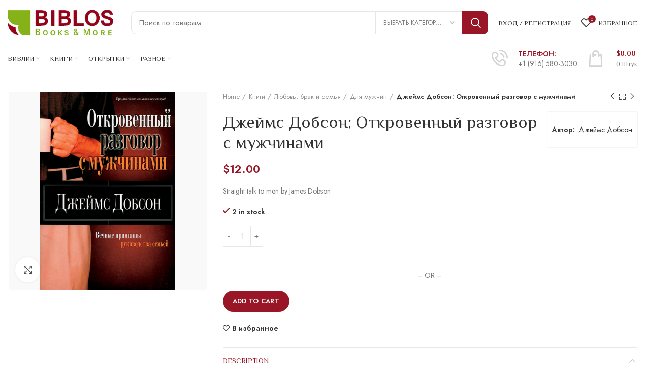

--- FILE ---
content_type: text/html; charset=UTF-8
request_url: https://biblosbooks.com/product/dzhejms-dobson-otkrovennyj-razgovor-s-muzhchinami/
body_size: 29213
content:
<!DOCTYPE html>
<html lang="ru-RU">
<head>
	<meta charset="UTF-8">
	<link rel="profile" href="http://gmpg.org/xfn/11">
	<link rel="pingback" href="https://biblosbooks.com/xmlrpc.php">

			<script>window.MSInputMethodContext && document.documentMode && document.write('<script src="https://biblosbooks.com/wp-content/themes/woodmart/js/libs/ie11CustomProperties.min.js"><\/script>');</script>
		<title>Джеймс Добсон: Откровенный разговор с мужчинами &#8211; BIBLOS</title>
<meta name='robots' content='max-image-preview:large' />
<link rel='dns-prefetch' href='//web.squarecdn.com' />
<link rel='dns-prefetch' href='//fonts.googleapis.com' />
<link rel="alternate" type="application/rss+xml" title="BIBLOS &raquo; Лента" href="https://biblosbooks.com/feed/" />
<link rel="alternate" type="application/rss+xml" title="BIBLOS &raquo; Лента комментариев" href="https://biblosbooks.com/comments/feed/" />
<link rel="alternate" type="application/rss+xml" title="BIBLOS &raquo; Лента комментариев к &laquo;Джеймс Добсон: Откровенный разговор с мужчинами&raquo;" href="https://biblosbooks.com/product/dzhejms-dobson-otkrovennyj-razgovor-s-muzhchinami/feed/" />
<link rel="alternate" title="oEmbed (JSON)" type="application/json+oembed" href="https://biblosbooks.com/wp-json/oembed/1.0/embed?url=https%3A%2F%2Fbiblosbooks.com%2Fproduct%2Fdzhejms-dobson-otkrovennyj-razgovor-s-muzhchinami%2F" />
<link rel="alternate" title="oEmbed (XML)" type="text/xml+oembed" href="https://biblosbooks.com/wp-json/oembed/1.0/embed?url=https%3A%2F%2Fbiblosbooks.com%2Fproduct%2Fdzhejms-dobson-otkrovennyj-razgovor-s-muzhchinami%2F&#038;format=xml" />
<style id='wp-img-auto-sizes-contain-inline-css' type='text/css'>
img:is([sizes=auto i],[sizes^="auto," i]){contain-intrinsic-size:3000px 1500px}
/*# sourceURL=wp-img-auto-sizes-contain-inline-css */
</style>
<link rel='stylesheet' id='wc-square-cart-checkout-block-css' href='https://biblosbooks.com/wp-content/plugins/woocommerce-square/assets/css/frontend/wc-square-cart-checkout-blocks.min.css?ver=4.3.1' type='text/css' media='all' />
<style id='wp-block-library-inline-css' type='text/css'>
:root{--wp-block-synced-color:#7a00df;--wp-block-synced-color--rgb:122,0,223;--wp-bound-block-color:var(--wp-block-synced-color);--wp-editor-canvas-background:#ddd;--wp-admin-theme-color:#007cba;--wp-admin-theme-color--rgb:0,124,186;--wp-admin-theme-color-darker-10:#006ba1;--wp-admin-theme-color-darker-10--rgb:0,107,160.5;--wp-admin-theme-color-darker-20:#005a87;--wp-admin-theme-color-darker-20--rgb:0,90,135;--wp-admin-border-width-focus:2px}@media (min-resolution:192dpi){:root{--wp-admin-border-width-focus:1.5px}}.wp-element-button{cursor:pointer}:root .has-very-light-gray-background-color{background-color:#eee}:root .has-very-dark-gray-background-color{background-color:#313131}:root .has-very-light-gray-color{color:#eee}:root .has-very-dark-gray-color{color:#313131}:root .has-vivid-green-cyan-to-vivid-cyan-blue-gradient-background{background:linear-gradient(135deg,#00d084,#0693e3)}:root .has-purple-crush-gradient-background{background:linear-gradient(135deg,#34e2e4,#4721fb 50%,#ab1dfe)}:root .has-hazy-dawn-gradient-background{background:linear-gradient(135deg,#faaca8,#dad0ec)}:root .has-subdued-olive-gradient-background{background:linear-gradient(135deg,#fafae1,#67a671)}:root .has-atomic-cream-gradient-background{background:linear-gradient(135deg,#fdd79a,#004a59)}:root .has-nightshade-gradient-background{background:linear-gradient(135deg,#330968,#31cdcf)}:root .has-midnight-gradient-background{background:linear-gradient(135deg,#020381,#2874fc)}:root{--wp--preset--font-size--normal:16px;--wp--preset--font-size--huge:42px}.has-regular-font-size{font-size:1em}.has-larger-font-size{font-size:2.625em}.has-normal-font-size{font-size:var(--wp--preset--font-size--normal)}.has-huge-font-size{font-size:var(--wp--preset--font-size--huge)}.has-text-align-center{text-align:center}.has-text-align-left{text-align:left}.has-text-align-right{text-align:right}.has-fit-text{white-space:nowrap!important}#end-resizable-editor-section{display:none}.aligncenter{clear:both}.items-justified-left{justify-content:flex-start}.items-justified-center{justify-content:center}.items-justified-right{justify-content:flex-end}.items-justified-space-between{justify-content:space-between}.screen-reader-text{border:0;clip-path:inset(50%);height:1px;margin:-1px;overflow:hidden;padding:0;position:absolute;width:1px;word-wrap:normal!important}.screen-reader-text:focus{background-color:#ddd;clip-path:none;color:#444;display:block;font-size:1em;height:auto;left:5px;line-height:normal;padding:15px 23px 14px;text-decoration:none;top:5px;width:auto;z-index:100000}html :where(.has-border-color){border-style:solid}html :where([style*=border-top-color]){border-top-style:solid}html :where([style*=border-right-color]){border-right-style:solid}html :where([style*=border-bottom-color]){border-bottom-style:solid}html :where([style*=border-left-color]){border-left-style:solid}html :where([style*=border-width]){border-style:solid}html :where([style*=border-top-width]){border-top-style:solid}html :where([style*=border-right-width]){border-right-style:solid}html :where([style*=border-bottom-width]){border-bottom-style:solid}html :where([style*=border-left-width]){border-left-style:solid}html :where(img[class*=wp-image-]){height:auto;max-width:100%}:where(figure){margin:0 0 1em}html :where(.is-position-sticky){--wp-admin--admin-bar--position-offset:var(--wp-admin--admin-bar--height,0px)}@media screen and (max-width:600px){html :where(.is-position-sticky){--wp-admin--admin-bar--position-offset:0px}}

/*# sourceURL=wp-block-library-inline-css */
</style><style id='global-styles-inline-css' type='text/css'>
:root{--wp--preset--aspect-ratio--square: 1;--wp--preset--aspect-ratio--4-3: 4/3;--wp--preset--aspect-ratio--3-4: 3/4;--wp--preset--aspect-ratio--3-2: 3/2;--wp--preset--aspect-ratio--2-3: 2/3;--wp--preset--aspect-ratio--16-9: 16/9;--wp--preset--aspect-ratio--9-16: 9/16;--wp--preset--color--black: #000000;--wp--preset--color--cyan-bluish-gray: #abb8c3;--wp--preset--color--white: #ffffff;--wp--preset--color--pale-pink: #f78da7;--wp--preset--color--vivid-red: #cf2e2e;--wp--preset--color--luminous-vivid-orange: #ff6900;--wp--preset--color--luminous-vivid-amber: #fcb900;--wp--preset--color--light-green-cyan: #7bdcb5;--wp--preset--color--vivid-green-cyan: #00d084;--wp--preset--color--pale-cyan-blue: #8ed1fc;--wp--preset--color--vivid-cyan-blue: #0693e3;--wp--preset--color--vivid-purple: #9b51e0;--wp--preset--gradient--vivid-cyan-blue-to-vivid-purple: linear-gradient(135deg,rgb(6,147,227) 0%,rgb(155,81,224) 100%);--wp--preset--gradient--light-green-cyan-to-vivid-green-cyan: linear-gradient(135deg,rgb(122,220,180) 0%,rgb(0,208,130) 100%);--wp--preset--gradient--luminous-vivid-amber-to-luminous-vivid-orange: linear-gradient(135deg,rgb(252,185,0) 0%,rgb(255,105,0) 100%);--wp--preset--gradient--luminous-vivid-orange-to-vivid-red: linear-gradient(135deg,rgb(255,105,0) 0%,rgb(207,46,46) 100%);--wp--preset--gradient--very-light-gray-to-cyan-bluish-gray: linear-gradient(135deg,rgb(238,238,238) 0%,rgb(169,184,195) 100%);--wp--preset--gradient--cool-to-warm-spectrum: linear-gradient(135deg,rgb(74,234,220) 0%,rgb(151,120,209) 20%,rgb(207,42,186) 40%,rgb(238,44,130) 60%,rgb(251,105,98) 80%,rgb(254,248,76) 100%);--wp--preset--gradient--blush-light-purple: linear-gradient(135deg,rgb(255,206,236) 0%,rgb(152,150,240) 100%);--wp--preset--gradient--blush-bordeaux: linear-gradient(135deg,rgb(254,205,165) 0%,rgb(254,45,45) 50%,rgb(107,0,62) 100%);--wp--preset--gradient--luminous-dusk: linear-gradient(135deg,rgb(255,203,112) 0%,rgb(199,81,192) 50%,rgb(65,88,208) 100%);--wp--preset--gradient--pale-ocean: linear-gradient(135deg,rgb(255,245,203) 0%,rgb(182,227,212) 50%,rgb(51,167,181) 100%);--wp--preset--gradient--electric-grass: linear-gradient(135deg,rgb(202,248,128) 0%,rgb(113,206,126) 100%);--wp--preset--gradient--midnight: linear-gradient(135deg,rgb(2,3,129) 0%,rgb(40,116,252) 100%);--wp--preset--font-size--small: 13px;--wp--preset--font-size--medium: 20px;--wp--preset--font-size--large: 36px;--wp--preset--font-size--x-large: 42px;--wp--preset--spacing--20: 0.44rem;--wp--preset--spacing--30: 0.67rem;--wp--preset--spacing--40: 1rem;--wp--preset--spacing--50: 1.5rem;--wp--preset--spacing--60: 2.25rem;--wp--preset--spacing--70: 3.38rem;--wp--preset--spacing--80: 5.06rem;--wp--preset--shadow--natural: 6px 6px 9px rgba(0, 0, 0, 0.2);--wp--preset--shadow--deep: 12px 12px 50px rgba(0, 0, 0, 0.4);--wp--preset--shadow--sharp: 6px 6px 0px rgba(0, 0, 0, 0.2);--wp--preset--shadow--outlined: 6px 6px 0px -3px rgb(255, 255, 255), 6px 6px rgb(0, 0, 0);--wp--preset--shadow--crisp: 6px 6px 0px rgb(0, 0, 0);}:where(.is-layout-flex){gap: 0.5em;}:where(.is-layout-grid){gap: 0.5em;}body .is-layout-flex{display: flex;}.is-layout-flex{flex-wrap: wrap;align-items: center;}.is-layout-flex > :is(*, div){margin: 0;}body .is-layout-grid{display: grid;}.is-layout-grid > :is(*, div){margin: 0;}:where(.wp-block-columns.is-layout-flex){gap: 2em;}:where(.wp-block-columns.is-layout-grid){gap: 2em;}:where(.wp-block-post-template.is-layout-flex){gap: 1.25em;}:where(.wp-block-post-template.is-layout-grid){gap: 1.25em;}.has-black-color{color: var(--wp--preset--color--black) !important;}.has-cyan-bluish-gray-color{color: var(--wp--preset--color--cyan-bluish-gray) !important;}.has-white-color{color: var(--wp--preset--color--white) !important;}.has-pale-pink-color{color: var(--wp--preset--color--pale-pink) !important;}.has-vivid-red-color{color: var(--wp--preset--color--vivid-red) !important;}.has-luminous-vivid-orange-color{color: var(--wp--preset--color--luminous-vivid-orange) !important;}.has-luminous-vivid-amber-color{color: var(--wp--preset--color--luminous-vivid-amber) !important;}.has-light-green-cyan-color{color: var(--wp--preset--color--light-green-cyan) !important;}.has-vivid-green-cyan-color{color: var(--wp--preset--color--vivid-green-cyan) !important;}.has-pale-cyan-blue-color{color: var(--wp--preset--color--pale-cyan-blue) !important;}.has-vivid-cyan-blue-color{color: var(--wp--preset--color--vivid-cyan-blue) !important;}.has-vivid-purple-color{color: var(--wp--preset--color--vivid-purple) !important;}.has-black-background-color{background-color: var(--wp--preset--color--black) !important;}.has-cyan-bluish-gray-background-color{background-color: var(--wp--preset--color--cyan-bluish-gray) !important;}.has-white-background-color{background-color: var(--wp--preset--color--white) !important;}.has-pale-pink-background-color{background-color: var(--wp--preset--color--pale-pink) !important;}.has-vivid-red-background-color{background-color: var(--wp--preset--color--vivid-red) !important;}.has-luminous-vivid-orange-background-color{background-color: var(--wp--preset--color--luminous-vivid-orange) !important;}.has-luminous-vivid-amber-background-color{background-color: var(--wp--preset--color--luminous-vivid-amber) !important;}.has-light-green-cyan-background-color{background-color: var(--wp--preset--color--light-green-cyan) !important;}.has-vivid-green-cyan-background-color{background-color: var(--wp--preset--color--vivid-green-cyan) !important;}.has-pale-cyan-blue-background-color{background-color: var(--wp--preset--color--pale-cyan-blue) !important;}.has-vivid-cyan-blue-background-color{background-color: var(--wp--preset--color--vivid-cyan-blue) !important;}.has-vivid-purple-background-color{background-color: var(--wp--preset--color--vivid-purple) !important;}.has-black-border-color{border-color: var(--wp--preset--color--black) !important;}.has-cyan-bluish-gray-border-color{border-color: var(--wp--preset--color--cyan-bluish-gray) !important;}.has-white-border-color{border-color: var(--wp--preset--color--white) !important;}.has-pale-pink-border-color{border-color: var(--wp--preset--color--pale-pink) !important;}.has-vivid-red-border-color{border-color: var(--wp--preset--color--vivid-red) !important;}.has-luminous-vivid-orange-border-color{border-color: var(--wp--preset--color--luminous-vivid-orange) !important;}.has-luminous-vivid-amber-border-color{border-color: var(--wp--preset--color--luminous-vivid-amber) !important;}.has-light-green-cyan-border-color{border-color: var(--wp--preset--color--light-green-cyan) !important;}.has-vivid-green-cyan-border-color{border-color: var(--wp--preset--color--vivid-green-cyan) !important;}.has-pale-cyan-blue-border-color{border-color: var(--wp--preset--color--pale-cyan-blue) !important;}.has-vivid-cyan-blue-border-color{border-color: var(--wp--preset--color--vivid-cyan-blue) !important;}.has-vivid-purple-border-color{border-color: var(--wp--preset--color--vivid-purple) !important;}.has-vivid-cyan-blue-to-vivid-purple-gradient-background{background: var(--wp--preset--gradient--vivid-cyan-blue-to-vivid-purple) !important;}.has-light-green-cyan-to-vivid-green-cyan-gradient-background{background: var(--wp--preset--gradient--light-green-cyan-to-vivid-green-cyan) !important;}.has-luminous-vivid-amber-to-luminous-vivid-orange-gradient-background{background: var(--wp--preset--gradient--luminous-vivid-amber-to-luminous-vivid-orange) !important;}.has-luminous-vivid-orange-to-vivid-red-gradient-background{background: var(--wp--preset--gradient--luminous-vivid-orange-to-vivid-red) !important;}.has-very-light-gray-to-cyan-bluish-gray-gradient-background{background: var(--wp--preset--gradient--very-light-gray-to-cyan-bluish-gray) !important;}.has-cool-to-warm-spectrum-gradient-background{background: var(--wp--preset--gradient--cool-to-warm-spectrum) !important;}.has-blush-light-purple-gradient-background{background: var(--wp--preset--gradient--blush-light-purple) !important;}.has-blush-bordeaux-gradient-background{background: var(--wp--preset--gradient--blush-bordeaux) !important;}.has-luminous-dusk-gradient-background{background: var(--wp--preset--gradient--luminous-dusk) !important;}.has-pale-ocean-gradient-background{background: var(--wp--preset--gradient--pale-ocean) !important;}.has-electric-grass-gradient-background{background: var(--wp--preset--gradient--electric-grass) !important;}.has-midnight-gradient-background{background: var(--wp--preset--gradient--midnight) !important;}.has-small-font-size{font-size: var(--wp--preset--font-size--small) !important;}.has-medium-font-size{font-size: var(--wp--preset--font-size--medium) !important;}.has-large-font-size{font-size: var(--wp--preset--font-size--large) !important;}.has-x-large-font-size{font-size: var(--wp--preset--font-size--x-large) !important;}
/*# sourceURL=global-styles-inline-css */
</style>

<style id='classic-theme-styles-inline-css' type='text/css'>
/*! This file is auto-generated */
.wp-block-button__link{color:#fff;background-color:#32373c;border-radius:9999px;box-shadow:none;text-decoration:none;padding:calc(.667em + 2px) calc(1.333em + 2px);font-size:1.125em}.wp-block-file__button{background:#32373c;color:#fff;text-decoration:none}
/*# sourceURL=/wp-includes/css/classic-themes.min.css */
</style>
<style id='woocommerce-inline-inline-css' type='text/css'>
.woocommerce form .form-row .required { visibility: visible; }
/*# sourceURL=woocommerce-inline-inline-css */
</style>
<link rel='stylesheet' id='wc-square-css' href='https://biblosbooks.com/wp-content/plugins/woocommerce-square/assets/css/frontend/wc-square.min.css?ver=4.3.1' type='text/css' media='all' />
<link rel='stylesheet' id='wc-square-digital-wallet-css' href='https://biblosbooks.com/wp-content/plugins/woocommerce-square/assets/css/frontend/wc-square-digital-wallet.min.css?ver=4.3.1' type='text/css' media='all' />
<link rel='stylesheet' id='js_composer_front-css' href='https://biblosbooks.com/wp-content/plugins/js_composer/assets/css/js_composer.min.css?ver=6.7.0' type='text/css' media='all' />
<link rel='stylesheet' id='bootstrap-css' href='https://biblosbooks.com/wp-content/themes/woodmart/css/bootstrap.min.css?ver=6.1.4' type='text/css' media='all' />
<link rel='stylesheet' id='woodmart-style-css' href='https://biblosbooks.com/wp-content/themes/woodmart/css/parts/base.min.css?ver=6.1.4' type='text/css' media='all' />
<link rel='stylesheet' id='wd-widget-wd-recent-posts-css' href='https://biblosbooks.com/wp-content/themes/woodmart/css/parts/widget-wd-recent-posts.min.css?ver=6.1.4' type='text/css' media='all' />
<link rel='stylesheet' id='wd-widget-nav-css' href='https://biblosbooks.com/wp-content/themes/woodmart/css/parts/widget-nav.min.css?ver=6.1.4' type='text/css' media='all' />
<link rel='stylesheet' id='wd-widget-wd-layered-nav-product-cat-css' href='https://biblosbooks.com/wp-content/themes/woodmart/css/parts/woo-widget-wd-layered-nav-product-cat.min.css?ver=6.1.4' type='text/css' media='all' />
<link rel='stylesheet' id='wd-widget-product-list-css' href='https://biblosbooks.com/wp-content/themes/woodmart/css/parts/woo-widget-product-list.min.css?ver=6.1.4' type='text/css' media='all' />
<link rel='stylesheet' id='wd-widget-slider-price-filter-css' href='https://biblosbooks.com/wp-content/themes/woodmart/css/parts/woo-widget-slider-price-filter.min.css?ver=6.1.4' type='text/css' media='all' />
<link rel='stylesheet' id='wd-footer-base-css' href='https://biblosbooks.com/wp-content/themes/woodmart/css/parts/footer-base.min.css?ver=6.1.4' type='text/css' media='all' />
<link rel='stylesheet' id='wd-wp-gutenberg-css' href='https://biblosbooks.com/wp-content/themes/woodmart/css/parts/wp-gutenberg.min.css?ver=6.1.4' type='text/css' media='all' />
<link rel='stylesheet' id='wd-wpcf7-css' href='https://biblosbooks.com/wp-content/themes/woodmart/css/parts/int-wpcf7.min.css?ver=6.1.4' type='text/css' media='all' />
<link rel='stylesheet' id='wd-mc4wp-css' href='https://biblosbooks.com/wp-content/themes/woodmart/css/parts/wpb-int-mc4wp.min.css?ver=6.1.4' type='text/css' media='all' />
<link rel='stylesheet' id='wd-revolution-slider-css' href='https://biblosbooks.com/wp-content/themes/woodmart/css/parts/int-revolution-slider.min.css?ver=6.1.4' type='text/css' media='all' />
<link rel='stylesheet' id='wd-wpbakery-base-css' href='https://biblosbooks.com/wp-content/themes/woodmart/css/parts/int-wpbakery-base.min.css?ver=6.1.4' type='text/css' media='all' />
<link rel='stylesheet' id='wd-woocommerce-base-css' href='https://biblosbooks.com/wp-content/themes/woodmart/css/parts/woocommerce-base.min.css?ver=6.1.4' type='text/css' media='all' />
<link rel='stylesheet' id='wd-page-single-product-css' href='https://biblosbooks.com/wp-content/themes/woodmart/css/parts/woo-page-single-product.min.css?ver=6.1.4' type='text/css' media='all' />
<link rel='stylesheet' id='wd-header-base-css' href='https://biblosbooks.com/wp-content/themes/woodmart/css/parts/header-base.min.css?ver=6.1.4' type='text/css' media='all' />
<link rel='stylesheet' id='wd-mod-tools-css' href='https://biblosbooks.com/wp-content/themes/woodmart/css/parts/mod-tools.min.css?ver=6.1.4' type='text/css' media='all' />
<link rel='stylesheet' id='wd-header-divider-css' href='https://biblosbooks.com/wp-content/themes/woodmart/css/parts/header-el-divider.min.css?ver=6.1.4' type='text/css' media='all' />
<link rel='stylesheet' id='wd-header-elements-base-css' href='https://biblosbooks.com/wp-content/themes/woodmart/css/parts/header-el-base.min.css?ver=6.1.4' type='text/css' media='all' />
<link rel='stylesheet' id='wd-social-icons-css' href='https://biblosbooks.com/wp-content/themes/woodmart/css/parts/el-social-icons.min.css?ver=6.1.4' type='text/css' media='all' />
<link rel='stylesheet' id='wd-header-search-css' href='https://biblosbooks.com/wp-content/themes/woodmart/css/parts/header-el-search.min.css?ver=6.1.4' type='text/css' media='all' />
<link rel='stylesheet' id='wd-header-search-form-css' href='https://biblosbooks.com/wp-content/themes/woodmart/css/parts/header-el-search-form.min.css?ver=6.1.4' type='text/css' media='all' />
<link rel='stylesheet' id='wd-header-my-account-css' href='https://biblosbooks.com/wp-content/themes/woodmart/css/parts/header-el-my-account.min.css?ver=6.1.4' type='text/css' media='all' />
<link rel='stylesheet' id='wd-header-cart-side-css' href='https://biblosbooks.com/wp-content/themes/woodmart/css/parts/header-el-cart-side.min.css?ver=6.1.4' type='text/css' media='all' />
<link rel='stylesheet' id='wd-header-cart-css' href='https://biblosbooks.com/wp-content/themes/woodmart/css/parts/header-el-cart.min.css?ver=6.1.4' type='text/css' media='all' />
<link rel='stylesheet' id='wd-widget-shopping-cart-css' href='https://biblosbooks.com/wp-content/themes/woodmart/css/parts/woo-widget-shopping-cart.min.css?ver=6.1.4' type='text/css' media='all' />
<link rel='stylesheet' id='wd-info-box-css' href='https://biblosbooks.com/wp-content/themes/woodmart/css/parts/el-info-box.min.css?ver=6.1.4' type='text/css' media='all' />
<link rel='stylesheet' id='wd-header-cart-design-3-css' href='https://biblosbooks.com/wp-content/themes/woodmart/css/parts/header-el-cart-design-3.min.css?ver=6.1.4' type='text/css' media='all' />
<link rel='stylesheet' id='wd-page-title-css' href='https://biblosbooks.com/wp-content/themes/woodmart/css/parts/page-title.min.css?ver=6.1.4' type='text/css' media='all' />
<link rel='stylesheet' id='wd-slick-css' href='https://biblosbooks.com/wp-content/themes/woodmart/css/parts/woo-lib-slick-slider.min.css?ver=6.1.4' type='text/css' media='all' />
<link rel='stylesheet' id='wd-owl-carousel-css' href='https://biblosbooks.com/wp-content/themes/woodmart/css/parts/lib-owl-carousel.min.css?ver=6.1.4' type='text/css' media='all' />
<link rel='stylesheet' id='wd-photoswipe-css' href='https://biblosbooks.com/wp-content/themes/woodmart/css/parts/lib-photoswipe.min.css?ver=6.1.4' type='text/css' media='all' />
<link rel='stylesheet' id='wd-add-to-cart-popup-css' href='https://biblosbooks.com/wp-content/themes/woodmart/css/parts/woo-opt-add-to-cart-popup.min.css?ver=6.1.4' type='text/css' media='all' />
<link rel='stylesheet' id='wd-mfp-popup-css' href='https://biblosbooks.com/wp-content/themes/woodmart/css/parts/lib-magnific-popup.min.css?ver=6.1.4' type='text/css' media='all' />
<link rel='stylesheet' id='wd-product-loop-css' href='https://biblosbooks.com/wp-content/themes/woodmart/css/parts/woo-product-loop.min.css?ver=6.1.4' type='text/css' media='all' />
<link rel='stylesheet' id='wd-product-loop-quick-css' href='https://biblosbooks.com/wp-content/themes/woodmart/css/parts/woo-product-loop-quick.min.css?ver=6.1.4' type='text/css' media='all' />
<link rel='stylesheet' id='wd-section-title-css' href='https://biblosbooks.com/wp-content/themes/woodmart/css/parts/el-section-title.min.css?ver=6.1.4' type='text/css' media='all' />
<link rel='stylesheet' id='wd-list-css' href='https://biblosbooks.com/wp-content/themes/woodmart/css/parts/el-list.min.css?ver=6.1.4' type='text/css' media='all' />
<link rel='stylesheet' id='wd-scroll-top-css' href='https://biblosbooks.com/wp-content/themes/woodmart/css/parts/opt-scrolltotop.min.css?ver=6.1.4' type='text/css' media='all' />
<link rel='stylesheet' id='wd-header-my-account-sidebar-css' href='https://biblosbooks.com/wp-content/themes/woodmart/css/parts/header-el-my-account-sidebar.min.css?ver=6.1.4' type='text/css' media='all' />
<link rel='stylesheet' id='xts-style-header_855638-css' href='https://biblosbooks.com/wp-content/uploads/2023/09/xts-header_855638-1694458837.css?ver=6.1.4' type='text/css' media='all' />
<link rel='stylesheet' id='xts-style-theme_settings_default-css' href='https://biblosbooks.com/wp-content/uploads/2021/09/xts-theme_settings_default-1631049479.css?ver=6.1.4' type='text/css' media='all' />
<link rel='stylesheet' id='xts-google-fonts-css' href='https://fonts.googleapis.com/css?family=Jost%3A400%2C600%7CPhilosopher%3A700%2C400&#038;ver=6.1.4' type='text/css' media='all' />
<script type="text/javascript" src="https://biblosbooks.com/wp-includes/js/jquery/jquery.min.js?ver=3.7.1" id="jquery-core-js"></script>
<script type="text/javascript" src="https://biblosbooks.com/wp-includes/js/jquery/jquery-migrate.min.js?ver=3.4.1" id="jquery-migrate-js"></script>
<script type="text/javascript" src="https://biblosbooks.com/wp-content/plugins/woocommerce/assets/js/jquery-blockui/jquery.blockUI.min.js?ver=2.7.0-wc.8.3.3" id="jquery-blockui-js" data-wp-strategy="defer"></script>
<script type="text/javascript" id="wc-add-to-cart-js-extra">
/* <![CDATA[ */
var wc_add_to_cart_params = {"ajax_url":"/wp-admin/admin-ajax.php","wc_ajax_url":"/?wc-ajax=%%endpoint%%","i18n_view_cart":"View cart","cart_url":"https://biblosbooks.com/cart/","is_cart":"","cart_redirect_after_add":"no"};
//# sourceURL=wc-add-to-cart-js-extra
/* ]]> */
</script>
<script type="text/javascript" src="https://biblosbooks.com/wp-content/plugins/woocommerce/assets/js/frontend/add-to-cart.min.js?ver=8.3.3" id="wc-add-to-cart-js" data-wp-strategy="defer"></script>
<script type="text/javascript" src="https://biblosbooks.com/wp-content/plugins/woocommerce/assets/js/zoom/jquery.zoom.min.js?ver=1.7.21-wc.8.3.3" id="zoom-js" defer="defer" data-wp-strategy="defer"></script>
<script type="text/javascript" id="wc-single-product-js-extra">
/* <![CDATA[ */
var wc_single_product_params = {"i18n_required_rating_text":"Please select a rating","review_rating_required":"yes","flexslider":{"rtl":false,"animation":"slide","smoothHeight":true,"directionNav":false,"controlNav":"thumbnails","slideshow":false,"animationSpeed":500,"animationLoop":false,"allowOneSlide":false},"zoom_enabled":"","zoom_options":[],"photoswipe_enabled":"","photoswipe_options":{"shareEl":false,"closeOnScroll":false,"history":false,"hideAnimationDuration":0,"showAnimationDuration":0},"flexslider_enabled":""};
//# sourceURL=wc-single-product-js-extra
/* ]]> */
</script>
<script type="text/javascript" src="https://biblosbooks.com/wp-content/plugins/woocommerce/assets/js/frontend/single-product.min.js?ver=8.3.3" id="wc-single-product-js" defer="defer" data-wp-strategy="defer"></script>
<script type="text/javascript" src="https://biblosbooks.com/wp-content/plugins/woocommerce/assets/js/js-cookie/js.cookie.min.js?ver=2.1.4-wc.8.3.3" id="js-cookie-js" defer="defer" data-wp-strategy="defer"></script>
<script type="text/javascript" id="woocommerce-js-extra">
/* <![CDATA[ */
var woocommerce_params = {"ajax_url":"/wp-admin/admin-ajax.php","wc_ajax_url":"/?wc-ajax=%%endpoint%%"};
//# sourceURL=woocommerce-js-extra
/* ]]> */
</script>
<script type="text/javascript" src="https://biblosbooks.com/wp-content/plugins/woocommerce/assets/js/frontend/woocommerce.min.js?ver=8.3.3" id="woocommerce-js" defer="defer" data-wp-strategy="defer"></script>
<script type="text/javascript" src="https://biblosbooks.com/wp-content/plugins/js_composer/assets/js/vendors/woocommerce-add-to-cart.js?ver=6.7.0" id="vc_woocommerce-add-to-cart-js-js"></script>
<script type="text/javascript" src="https://web.squarecdn.com/v1/square.js?ver=4.3.1" id="wc-square-payment-form-js"></script>
<script type="text/javascript" src="https://biblosbooks.com/wp-content/themes/woodmart/js/libs/device.min.js?ver=6.1.4" id="wd-device-library-js"></script>
<link rel="https://api.w.org/" href="https://biblosbooks.com/wp-json/" /><link rel="alternate" title="JSON" type="application/json" href="https://biblosbooks.com/wp-json/wp/v2/product/15832" /><link rel="EditURI" type="application/rsd+xml" title="RSD" href="https://biblosbooks.com/xmlrpc.php?rsd" />
<meta name="generator" content="WordPress 6.9" />
<meta name="generator" content="WooCommerce 8.3.3" />
<link rel="canonical" href="https://biblosbooks.com/product/dzhejms-dobson-otkrovennyj-razgovor-s-muzhchinami/" />
<link rel='shortlink' href='https://biblosbooks.com/?p=15832' />
<style></style><meta name="theme-color" content="">					<meta name="viewport" content="width=device-width, initial-scale=1.0, maximum-scale=1.0, user-scalable=no">
							
						<noscript><style>.woocommerce-product-gallery{ opacity: 1 !important; }</style></noscript>
	<meta name="generator" content="Powered by WPBakery Page Builder - drag and drop page builder for WordPress."/>
<meta name="generator" content="Powered by Slider Revolution 6.5.5 - responsive, Mobile-Friendly Slider Plugin for WordPress with comfortable drag and drop interface." />
<link rel="icon" href="https://biblosbooks.com/wp-content/uploads/2021/08/cropped-FAV-32x32.png" sizes="32x32" />
<link rel="icon" href="https://biblosbooks.com/wp-content/uploads/2021/08/cropped-FAV-192x192.png" sizes="192x192" />
<link rel="apple-touch-icon" href="https://biblosbooks.com/wp-content/uploads/2021/08/cropped-FAV-180x180.png" />
<meta name="msapplication-TileImage" content="https://biblosbooks.com/wp-content/uploads/2021/08/cropped-FAV-270x270.png" />
<script type="text/javascript">function setREVStartSize(e){
			//window.requestAnimationFrame(function() {				 
				window.RSIW = window.RSIW===undefined ? window.innerWidth : window.RSIW;	
				window.RSIH = window.RSIH===undefined ? window.innerHeight : window.RSIH;	
				try {								
					var pw = document.getElementById(e.c).parentNode.offsetWidth,
						newh;
					pw = pw===0 || isNaN(pw) ? window.RSIW : pw;
					e.tabw = e.tabw===undefined ? 0 : parseInt(e.tabw);
					e.thumbw = e.thumbw===undefined ? 0 : parseInt(e.thumbw);
					e.tabh = e.tabh===undefined ? 0 : parseInt(e.tabh);
					e.thumbh = e.thumbh===undefined ? 0 : parseInt(e.thumbh);
					e.tabhide = e.tabhide===undefined ? 0 : parseInt(e.tabhide);
					e.thumbhide = e.thumbhide===undefined ? 0 : parseInt(e.thumbhide);
					e.mh = e.mh===undefined || e.mh=="" || e.mh==="auto" ? 0 : parseInt(e.mh,0);		
					if(e.layout==="fullscreen" || e.l==="fullscreen") 						
						newh = Math.max(e.mh,window.RSIH);					
					else{					
						e.gw = Array.isArray(e.gw) ? e.gw : [e.gw];
						for (var i in e.rl) if (e.gw[i]===undefined || e.gw[i]===0) e.gw[i] = e.gw[i-1];					
						e.gh = e.el===undefined || e.el==="" || (Array.isArray(e.el) && e.el.length==0)? e.gh : e.el;
						e.gh = Array.isArray(e.gh) ? e.gh : [e.gh];
						for (var i in e.rl) if (e.gh[i]===undefined || e.gh[i]===0) e.gh[i] = e.gh[i-1];
											
						var nl = new Array(e.rl.length),
							ix = 0,						
							sl;					
						e.tabw = e.tabhide>=pw ? 0 : e.tabw;
						e.thumbw = e.thumbhide>=pw ? 0 : e.thumbw;
						e.tabh = e.tabhide>=pw ? 0 : e.tabh;
						e.thumbh = e.thumbhide>=pw ? 0 : e.thumbh;					
						for (var i in e.rl) nl[i] = e.rl[i]<window.RSIW ? 0 : e.rl[i];
						sl = nl[0];									
						for (var i in nl) if (sl>nl[i] && nl[i]>0) { sl = nl[i]; ix=i;}															
						var m = pw>(e.gw[ix]+e.tabw+e.thumbw) ? 1 : (pw-(e.tabw+e.thumbw)) / (e.gw[ix]);					
						newh =  (e.gh[ix] * m) + (e.tabh + e.thumbh);
					}
					var el = document.getElementById(e.c);
					if (el!==null && el) el.style.height = newh+"px";					
					el = document.getElementById(e.c+"_wrapper");
					if (el!==null && el) {
						el.style.height = newh+"px";
						el.style.display = "block";
					}
				} catch(e){
					console.log("Failure at Presize of Slider:" + e)
				}					   
			//});
		  };</script>
<style>
		
		</style><noscript><style> .wpb_animate_when_almost_visible { opacity: 1; }</style></noscript><link rel='stylesheet' id='vc_font_awesome_5_shims-css' href='https://biblosbooks.com/wp-content/plugins/js_composer/assets/lib/bower/font-awesome/css/v4-shims.min.css?ver=6.7.0' type='text/css' media='all' />
<link rel='stylesheet' id='vc_font_awesome_5-css' href='https://biblosbooks.com/wp-content/plugins/js_composer/assets/lib/bower/font-awesome/css/all.min.css?ver=6.7.0' type='text/css' media='all' />
<style id='woodmart-inline-css-inline-css' type='text/css'>
#wd-6112774630894 .list-icon {color: #333333;}
#wd-611d252809ee5 .list-icon {color: #333333;}
#wd-611ea1e64a061 .list-icon {color: #333333;}
/*# sourceURL=woodmart-inline-css-inline-css */
</style>
<link rel='stylesheet' id='rs-plugin-settings-css' href='https://biblosbooks.com/wp-content/plugins/revslider/public/assets/css/rs6.css?ver=6.5.5' type='text/css' media='all' />
<style id='rs-plugin-settings-inline-css' type='text/css'>
#rs-demo-id {}
/*# sourceURL=rs-plugin-settings-inline-css */
</style>
</head>

<body class="wp-singular product-template-default single single-product postid-15832 wp-theme-woodmart theme-woodmart woocommerce woocommerce-page woocommerce-no-js wrapper-custom  woodmart-product-design-default categories-accordion-on woodmart-archive-shop woodmart-ajax-shop-on offcanvas-sidebar-mobile offcanvas-sidebar-tablet wpb-js-composer js-comp-ver-6.7.0 vc_responsive">
				
	
	<div class="website-wrapper">
									<header class="whb-header whb-sticky-shadow whb-scroll-slide whb-sticky-clone">
					<div class="whb-main-header">
	
<div class="whb-row whb-top-bar whb-not-sticky-row whb-without-bg whb-border-fullwidth whb-color-dark whb-flex-flex-middle whb-hidden-desktop whb-hidden-mobile">
	<div class="container">
		<div class="whb-flex-row whb-top-bar-inner">
			<div class="whb-column whb-col-left whb-visible-lg">
	<div class="wd-header-nav wd-header-secondary-nav text-left wd-full-height" role="navigation">
	<ul id="menu-top-bar-right" class="menu wd-nav wd-nav-secondary wd-style-bordered"><li id="menu-item-402" class="woodmart-open-newsletter menu-item menu-item-type-custom menu-item-object-custom menu-item-402 item-level-0 menu-simple-dropdown wd-event-hover"><a href="#" class="woodmart-nav-link"><span class="wd-nav-icon fa fa-envelope-o"></span><span class="nav-link-text">NEWSLETTER</span></a></li>
<li id="menu-item-401" class="menu-item menu-item-type-custom menu-item-object-custom menu-item-401 item-level-0 menu-simple-dropdown wd-event-hover"><a href="#" class="woodmart-nav-link"><span class="nav-link-text">CONTACT US</span></a></li>
<li id="menu-item-400" class="menu-item menu-item-type-custom menu-item-object-custom menu-item-400 item-level-0 menu-simple-dropdown wd-event-hover"><a href="#" class="woodmart-nav-link"><span class="nav-link-text">FAQs</span></a></li>
</ul></div><!--END MAIN-NAV-->
<div class="wd-header-divider wd-full-height "></div>
<div class="wd-header-text set-cont-mb-s reset-last-child ">FREE SHIPPING FOR ALL ORDERS OF $150</div>
</div>
<div class="whb-column whb-col-center whb-visible-lg">
	
<div class="wd-header-text set-cont-mb-s reset-last-child "><ul class="inline-list inline-list-with-border main-nav-style">
 	<li><a class="color-primary" href="#">ХИТЫ ПРОДАЖ</a></li>
 	<li><a href="#" target="_blank" rel="noopener">УСЛОВИЯ ДОСТАВКИ</a></li>
</ul></div>

			<div class="wd-social-icons text-left icons-design-bordered icons-size-small color-scheme-dark social-follow social-form-circle">
									<a rel="noopener noreferrer nofollow" href="#" target="_blank" class=" wd-social-icon social-facebook">
						<span class="wd-icon"></span>
											</a>
				
									<a rel="noopener noreferrer nofollow" href="#" target="_blank" class=" wd-social-icon social-twitter">
						<span class="wd-icon"></span>
											</a>
				
				
									<a rel="noopener noreferrer nofollow" href="#" target="_blank" class=" wd-social-icon social-instagram">
						<span class="wd-icon"></span>
											</a>
				
									<a rel="noopener noreferrer nofollow" href="#" target="_blank" class=" wd-social-icon social-youtube">
						<span class="wd-icon"></span>
											</a>
				
				
				
				
				
				
				
				
				
				
				
				
									<a rel="noopener noreferrer nofollow" href="#" target="_blank" class="whatsapp-desktop  wd-social-icon social-whatsapp">
						<span class="wd-icon"></span>
											</a>
					
					<a rel="noopener noreferrer nofollow" href="#" target="_blank" class="whatsapp-mobile  wd-social-icon social-whatsapp">
						<span class="wd-icon"></span>
											</a>
				
								
								
				
								
				
			</div>

		</div>
<div class="whb-column whb-col-right whb-visible-lg">
	<div class="wd-header-divider wd-full-height "></div><div class="wd-header-divider wd-full-height "></div></div>
<div class="whb-column whb-col-mobile whb-hidden-lg whb-empty-column">
	</div>
		</div>
	</div>
</div>

<div class="whb-row whb-general-header whb-not-sticky-row whb-without-bg whb-without-border whb-color-dark whb-flex-flex-middle">
	<div class="container">
		<div class="whb-flex-row whb-general-header-inner">
			<div class="whb-column whb-col-left whb-visible-lg">
	<div class="site-logo 
">
	<a href="https://biblosbooks.com/" class="wd-logo wd-main-logo" rel="home">
		<img src="https://biblosbooks.com/wp-content/uploads/2021/08/biblos.jpg" alt="BIBLOS" style="max-width: 257px;" />	</a>
	</div>
</div>
<div class="whb-column whb-col-center whb-visible-lg">
	<div class="whb-space-element " style="width:15px;"></div>			<div class="wd-search-form wd-header-search-form">
								<form role="search" method="get" class="searchform  wd-with-cat wd-style-with-bg woodmart-ajax-search" action="https://biblosbooks.com/"  data-thumbnail="1" data-price="1" data-post_type="product" data-count="20" data-sku="0" data-symbols_count="3">
					<input type="text" class="s" placeholder="Поиск по товарам" value="" name="s" aria-label="Поиск" title="Поиск по товарам" />
					<input type="hidden" name="post_type" value="product">
								<div class="wd-search-cat wd-scroll">
				<input type="hidden" name="product_cat" value="0">
				<a href="#" rel="nofollow" data-val="0">
					<span>
						Выбрать категорию					</span>
				</a>
				<div class="wd-dropdown wd-dropdown-search-cat wd-dropdown-menu wd-scroll-content wd-design-default">
					<ul class="wd-sub-menu">
						<li style="display:none;"><a href="#" data-val="0">Выбрать категорию</a></li>
							<li class="cat-item cat-item-1297"><a class="pf-value" href="https://biblosbooks.com/product-category/dvd/" data-val="dvd" data-title="DVD" >DVD</a>
</li>
	<li class="cat-item cat-item-2430"><a class="pf-value" href="https://biblosbooks.com/product-category/ukraine/" data-val="ukraine" data-title="UKRAINE" >UKRAINE</a>
</li>
	<li class="cat-item cat-item-15"><a class="pf-value" href="https://biblosbooks.com/product-category/uncategorized/" data-val="uncategorized" data-title="Uncategorized" >Uncategorized</a>
</li>
	<li class="cat-item cat-item-1886"><a class="pf-value" href="https://biblosbooks.com/product-category/biblii/" data-val="biblii" data-title="Библии" >Библии</a>
<ul class='children'>
	<li class="cat-item cat-item-1270"><a class="pf-value" href="https://biblosbooks.com/product-category/biblii/anglo-russkie-biblii/" data-val="anglo-russkie-biblii" data-title="Англо-русские Библии" >Англо-русские Библии</a>
</li>
	<li class="cat-item cat-item-1275"><a class="pf-value" href="https://biblosbooks.com/product-category/biblii/biblii-s-nekanonicheskimi-knigami-v-z/" data-val="biblii-s-nekanonicheskimi-knigami-v-z" data-title="Библии (с неканоническими книгами В.З.)" >Библии (с неканоническими книгами В.З.)</a>
</li>
	<li class="cat-item cat-item-1277"><a class="pf-value" href="https://biblosbooks.com/product-category/biblii/biblii-s-kommentariyami/" data-val="biblii-s-kommentariyami" data-title="Библии с комментариями" >Библии с комментариями</a>
</li>
	<li class="cat-item cat-item-1274"><a class="pf-value" href="https://biblosbooks.com/product-category/biblii/novyj-zavet/" data-val="novyj-zavet" data-title="Новый Завет" >Новый Завет</a>
</li>
	<li class="cat-item cat-item-1887"><a class="pf-value" href="https://biblosbooks.com/product-category/biblii/sinodalnyj-perevod/" data-val="sinodalnyj-perevod" data-title="Синодальный перевод" >Синодальный перевод</a>
	<ul class='children'>
	<li class="cat-item cat-item-1888"><a class="pf-value" href="https://biblosbooks.com/product-category/biblii/sinodalnyj-perevod/nastolnye-biblii/" data-val="nastolnye-biblii" data-title="Настольные Библии" >Настольные Библии</a>
</li>
	<li class="cat-item cat-item-1271"><a class="pf-value" href="https://biblosbooks.com/product-category/biblii/sinodalnyj-perevod/podarochnye/" data-val="podarochnye" data-title="Подарочные" >Подарочные</a>
</li>
	<li class="cat-item cat-item-1272"><a class="pf-value" href="https://biblosbooks.com/product-category/biblii/sinodalnyj-perevod/regulyarnye/" data-val="regulyarnye" data-title="Регулярные" >Регулярные</a>
</li>
	</ul>
</li>
	<li class="cat-item cat-item-1276"><a class="pf-value" href="https://biblosbooks.com/product-category/biblii/sovremennyj-perevod/" data-val="sovremennyj-perevod" data-title="Современный перевод" >Современный перевод</a>
</li>
	<li class="cat-item cat-item-1278"><a class="pf-value" href="https://biblosbooks.com/product-category/biblii/tora/" data-val="tora" data-title="Тора" >Тора</a>
</li>
</ul>
</li>
	<li class="cat-item cat-item-1300"><a class="pf-value" href="https://biblosbooks.com/product-category/zvukoknigi/" data-val="zvukoknigi" data-title="Звукокниги" >Звукокниги</a>
</li>
	<li class="cat-item cat-item-1889"><a class="pf-value" href="https://biblosbooks.com/product-category/knigi/" data-val="knigi" data-title="Книги" >Книги</a>
<ul class='children'>
	<li class="cat-item cat-item-1255"><a class="pf-value" href="https://biblosbooks.com/product-category/knigi/biografii-i-svidetelstva/" data-val="biografii-i-svidetelstva" data-title="Биографии и свидетельства" >Биографии и свидетельства</a>
</li>
	<li class="cat-item cat-item-1892"><a class="pf-value" href="https://biblosbooks.com/product-category/knigi/detskaya-literatura/" data-val="detskaya-literatura" data-title="Детская литература" >Детская литература</a>
	<ul class='children'>
	<li class="cat-item cat-item-1261"><a class="pf-value" href="https://biblosbooks.com/product-category/knigi/detskaya-literatura/detskie-anglo-russkie-knigi/" data-val="detskie-anglo-russkie-knigi" data-title="Детские англо-русские книги" >Детские англо-русские книги</a>
</li>
	<li class="cat-item cat-item-1260"><a class="pf-value" href="https://biblosbooks.com/product-category/knigi/detskaya-literatura/detskie-biblii/" data-val="detskie-biblii" data-title="Детские Библии" >Детские Библии</a>
</li>
	<li class="cat-item cat-item-1258"><a class="pf-value" href="https://biblosbooks.com/product-category/knigi/detskaya-literatura/detskie-rasskazy/" data-val="detskie-rasskazy" data-title="Детские рассказы" >Детские рассказы</a>
</li>
	<li class="cat-item cat-item-1259"><a class="pf-value" href="https://biblosbooks.com/product-category/knigi/detskaya-literatura/detskie-stihi-i-postanovki/" data-val="detskie-stihi-i-postanovki" data-title="Детские стихи и постановки" >Детские стихи и постановки</a>
</li>
	<li class="cat-item cat-item-1257"><a class="pf-value" href="https://biblosbooks.com/product-category/knigi/detskaya-literatura/razukrashki/" data-val="razukrashki" data-title="Разукрашки" >Разукрашки</a>
</li>
	</ul>
</li>
	<li class="cat-item cat-item-1230"><a class="pf-value" href="https://biblosbooks.com/product-category/knigi/duhovno-nazidatelnye/" data-val="duhovno-nazidatelnye" data-title="Духовно-назидательные" >Духовно-назидательные</a>
	<ul class='children'>
	<li class="cat-item cat-item-1235"><a class="pf-value" href="https://biblosbooks.com/product-category/knigi/duhovno-nazidatelnye/voprosy-i-otvety/" data-val="voprosy-i-otvety" data-title="Вопросы и ответы" >Вопросы и ответы</a>
</li>
	<li class="cat-item cat-item-1233"><a class="pf-value" href="https://biblosbooks.com/product-category/knigi/duhovno-nazidatelnye/dary-duha-svyatogo/" data-val="dary-duha-svyatogo" data-title="Дары духа святого" >Дары духа святого</a>
</li>
	<li class="cat-item cat-item-1234"><a class="pf-value" href="https://biblosbooks.com/product-category/knigi/duhovno-nazidatelnye/dushepopechenie-i-vzaimootnosheniya/" data-val="dushepopechenie-i-vzaimootnosheniya" data-title="Душепопечение и взаимоотношения" >Душепопечение и взаимоотношения</a>
</li>
	<li class="cat-item cat-item-1232"><a class="pf-value" href="https://biblosbooks.com/product-category/knigi/duhovno-nazidatelnye/molitva-poznanie-boga/" data-val="molitva-poznanie-boga" data-title="Молитва / Познание Бога" >Молитва / Познание Бога</a>
</li>
	<li class="cat-item cat-item-1237"><a class="pf-value" href="https://biblosbooks.com/product-category/knigi/duhovno-nazidatelnye/okkultizm-i-osvobozhdenie/" data-val="okkultizm-i-osvobozhdenie" data-title="Оккультизм и освобождение" >Оккультизм и освобождение</a>
</li>
	<li class="cat-item cat-item-1236"><a class="pf-value" href="https://biblosbooks.com/product-category/knigi/duhovno-nazidatelnye/prakticheskoe-hristianstvo/" data-val="prakticheskoe-hristianstvo" data-title="Практическое христианство" >Практическое христианство</a>
</li>
	<li class="cat-item cat-item-1231"><a class="pf-value" href="https://biblosbooks.com/product-category/knigi/duhovno-nazidatelnye/propovedi/" data-val="propovedi" data-title="Проповеди" >Проповеди</a>
</li>
	</ul>
</li>
	<li class="cat-item cat-item-1267"><a class="pf-value" href="https://biblosbooks.com/product-category/knigi/istoriya-czerkvi/" data-val="istoriya-czerkvi" data-title="История Церкви" >История Церкви</a>
</li>
	<li class="cat-item cat-item-1890"><a class="pf-value" href="https://biblosbooks.com/product-category/knigi/knigi-na-inostrannyh-yazykah/" data-val="knigi-na-inostrannyh-yazykah" data-title="Книги на других языках" >Книги на других языках</a>
	<ul class='children'>
	<li class="cat-item cat-item-2379"><a class="pf-value" href="https://biblosbooks.com/product-category/knigi/knigi-na-inostrannyh-yazykah/knigi-ukrainskou-movau/" data-val="knigi-ukrainskou-movau" data-title="Книги украинскою мовою" >Книги украинскою мовою</a>
</li>
	</ul>
</li>
	<li class="cat-item cat-item-1256"><a class="pf-value" href="https://biblosbooks.com/product-category/knigi/knigi-po-evangelizaczii/" data-val="knigi-po-evangelizaczii" data-title="Книги по евангелизации" >Книги по евангелизации</a>
</li>
	<li class="cat-item cat-item-1308"><a class="pf-value" href="https://biblosbooks.com/product-category/knigi/liderstvo-biznes-rukovodstvo-finans/" data-val="liderstvo-biznes-rukovodstvo-finans" data-title="Лидерство, бизнес, руководство, финансы" >Лидерство, бизнес, руководство, финансы</a>
</li>
	<li class="cat-item cat-item-1314"><a class="pf-value" href="https://biblosbooks.com/product-category/knigi/lyubov-brak-i-semya/" data-val="lyubov-brak-i-semya" data-title="Любовь, брак и семья" >Любовь, брак и семья</a>
	<ul class='children'>
	<li class="cat-item cat-item-1247"><a class="pf-value" href="https://biblosbooks.com/product-category/knigi/lyubov-brak-i-semya/brak-i-semya/" data-val="brak-i-semya" data-title="брак и семья" >брак и семья</a>
</li>
	<li class="cat-item cat-item-1248"><a class="pf-value" href="https://biblosbooks.com/product-category/knigi/lyubov-brak-i-semya/vospitanie-detej-i-podrostkov/" data-val="vospitanie-detej-i-podrostkov" data-title="Воспитание детей и подростков" >Воспитание детей и подростков</a>
</li>
	<li class="cat-item cat-item-1249"><a class="pf-value" href="https://biblosbooks.com/product-category/knigi/lyubov-brak-i-semya/dlya-zhenshhin/" data-val="dlya-zhenshhin" data-title="Для женщин" >Для женщин</a>
</li>
	<li class="cat-item cat-item-1250"><a class="pf-value" href="https://biblosbooks.com/product-category/knigi/lyubov-brak-i-semya/dlya-muzhchin/" data-val="dlya-muzhchin" data-title="Для мужчин" >Для мужчин</a>
</li>
	</ul>
</li>
	<li class="cat-item cat-item-1299"><a class="pf-value" href="https://biblosbooks.com/product-category/knigi/nabory/" data-val="nabory" data-title="Наборы" >Наборы</a>
</li>
	<li class="cat-item cat-item-1891"><a class="pf-value" href="https://biblosbooks.com/product-category/knigi/novinki/" data-val="novinki" data-title="Новинки" >Новинки</a>
</li>
	<li class="cat-item cat-item-1251"><a class="pf-value" href="https://biblosbooks.com/product-category/knigi/sborniki-pesen-i-not/" data-val="sborniki-pesen-i-not" data-title="Сборники песен и нот" >Сборники песен и нот</a>
</li>
	<li class="cat-item cat-item-1301"><a class="pf-value" href="https://biblosbooks.com/product-category/knigi/stihi-i-poeziya/" data-val="stihi-i-poeziya" data-title="Стихи и поэзия" >Стихи и поэзия</a>
</li>
	<li class="cat-item cat-item-1238"><a class="pf-value" href="https://biblosbooks.com/product-category/knigi/uchebnoe-posobie/" data-val="uchebnoe-posobie" data-title="Учебное пособие" >Учебное пособие</a>
	<ul class='children'>
	<li class="cat-item cat-item-1240"><a class="pf-value" href="https://biblosbooks.com/product-category/knigi/uchebnoe-posobie/cimfonii/" data-val="cimfonii" data-title="Cимфонии" >Cимфонии</a>
</li>
	<li class="cat-item cat-item-1307"><a class="pf-value" href="https://biblosbooks.com/product-category/knigi/uchebnoe-posobie/atlasy-karty-i-tabliczy/" data-val="atlasy-karty-i-tabliczy" data-title="Атласы, Карты и Таблицы" >Атласы, Карты и Таблицы</a>
</li>
	<li class="cat-item cat-item-1244"><a class="pf-value" href="https://biblosbooks.com/product-category/knigi/uchebnoe-posobie/biblejskaya-kafedra/" data-val="biblejskaya-kafedra" data-title="Библейская кафедра" >Библейская кафедра</a>
</li>
	<li class="cat-item cat-item-1239"><a class="pf-value" href="https://biblosbooks.com/product-category/knigi/uchebnoe-posobie/kommentarii/" data-val="kommentarii" data-title="Комментарии" >Комментарии</a>
</li>
	<li class="cat-item cat-item-1245"><a class="pf-value" href="https://biblosbooks.com/product-category/knigi/uchebnoe-posobie/posobie-dlya-malyh-grupp/" data-val="posobie-dlya-malyh-grupp" data-title="Пособие для малых групп" >Пособие для малых групп</a>
</li>
	<li class="cat-item cat-item-1243"><a class="pf-value" href="https://biblosbooks.com/product-category/knigi/uchebnoe-posobie/slovari-i-encziklopedii/" data-val="slovari-i-encziklopedii" data-title="Словари и энциклопедии" >Словари и энциклопедии</a>
</li>
	</ul>
</li>
	<li class="cat-item cat-item-1269"><a class="pf-value" href="https://biblosbooks.com/product-category/knigi/hristianstvo-i-drugie-religii/" data-val="hristianstvo-i-drugie-religii" data-title="Христианство и другие религии" >Христианство и другие религии</a>
</li>
	<li class="cat-item cat-item-1893"><a class="pf-value" href="https://biblosbooks.com/product-category/knigi/hudozhestvennaya/" data-val="hudozhestvennaya" data-title="Художественная" >Художественная</a>
	<ul class='children'>
	<li class="cat-item cat-item-1306"><a class="pf-value" href="https://biblosbooks.com/product-category/knigi/hudozhestvennaya/rasskazy-povesti-i-istorii/" data-val="rasskazy-povesti-i-istorii" data-title="Рассказы, повести и истории" >Рассказы, повести и истории</a>
</li>
	<li class="cat-item cat-item-1252"><a class="pf-value" href="https://biblosbooks.com/product-category/knigi/hudozhestvennaya/romany-i-novelly/" data-val="romany-i-novelly" data-title="Романы и новеллы" >Романы и новеллы</a>
</li>
	</ul>
</li>
	<li class="cat-item cat-item-1268"><a class="pf-value" href="https://biblosbooks.com/product-category/knigi/chtenie-na-kazhdyj-den/" data-val="chtenie-na-kazhdyj-den" data-title="Чтение на каждый день" >Чтение на каждый день</a>
</li>
</ul>
</li>
	<li class="cat-item cat-item-1312"><a class="pf-value" href="https://biblosbooks.com/product-category/muzyka-penie/" data-val="muzyka-penie" data-title="Музыка, Пение" >Музыка, Пение</a>
</li>
	<li class="cat-item cat-item-1894"><a class="pf-value" href="https://biblosbooks.com/product-category/otkrytki/" data-val="otkrytki" data-title="Открытки" >Открытки</a>
<ul class='children'>
	<li class="cat-item cat-item-1896"><a class="pf-value" href="https://biblosbooks.com/product-category/otkrytki/odinarnye/" data-val="odinarnye" data-title="Одинарные" >Одинарные</a>
	<ul class='children'>
	<li class="cat-item cat-item-1289"><a class="pf-value" href="https://biblosbooks.com/product-category/otkrytki/odinarnye/zolotye-stihi-biblii/" data-val="zolotye-stihi-biblii" data-title="Золотые стихи Библии" >Золотые стихи Библии</a>
</li>
	<li class="cat-item cat-item-1283"><a class="pf-value" href="https://biblosbooks.com/product-category/otkrytki/odinarnye/raznnye-prazdniki/" data-val="raznnye-prazdniki" data-title="Разнные праздники" >Разнные праздники</a>
</li>
	</ul>
</li>
	<li class="cat-item cat-item-1305"><a class="pf-value" href="https://biblosbooks.com/product-category/otkrytki/otkrytki-konverty/" data-val="otkrytki-konverty" data-title="Открытки-конверты" >Открытки-конверты</a>
</li>
	<li class="cat-item cat-item-1895"><a class="pf-value" href="https://biblosbooks.com/product-category/otkrytki/s-razvorotam/" data-val="s-razvorotam" data-title="С разворотам" >С разворотам</a>
	<ul class='children'>
	<li class="cat-item cat-item-1309"><a class="pf-value" href="https://biblosbooks.com/product-category/otkrytki/s-razvorotam/pasha-troicza/" data-val="pasha-troicza" data-title="Пасха, Троица" >Пасха, Троица</a>
</li>
	<li class="cat-item cat-item-1311"><a class="pf-value" href="https://biblosbooks.com/product-category/otkrytki/s-razvorotam/raznye-prazdniki/" data-val="raznye-prazdniki" data-title="Разные праздники" >Разные праздники</a>
</li>
	<li class="cat-item cat-item-1313"><a class="pf-value" href="https://biblosbooks.com/product-category/otkrytki/s-razvorotam/s-dnem-rozhdeniya-v-osobennyj-den-s-yubi/" data-val="s-dnem-rozhdeniya-v-osobennyj-den-s-yubi" data-title="С Днем Рождения, В особенный день, с Юбилеем" >С Днем Рождения, В особенный день, с Юбилеем</a>
</li>
	<li class="cat-item cat-item-1310"><a class="pf-value" href="https://biblosbooks.com/product-category/otkrytki/s-razvorotam/svadba-rozhdenie-rebenka/" data-val="svadba-rozhdenie-rebenka" data-title="Свадьба, рождение ребенка" >Свадьба, рождение ребенка</a>
</li>
	</ul>
</li>
</ul>
</li>
	<li class="cat-item cat-item-1304"><a class="pf-value" href="https://biblosbooks.com/product-category/raznye/" data-val="raznye" data-title="Разные" >Разные</a>
<ul class='children'>
	<li class="cat-item cat-item-1292"><a class="pf-value" href="https://biblosbooks.com/product-category/raznye/bloknoty/" data-val="bloknoty" data-title="Блокноты" >Блокноты</a>
</li>
	<li class="cat-item cat-item-1290"><a class="pf-value" href="https://biblosbooks.com/product-category/raznye/zakladki/" data-val="zakladki" data-title="Закладки" >Закладки</a>
</li>
	<li class="cat-item cat-item-1298"><a class="pf-value" href="https://biblosbooks.com/product-category/raznye/kalendar/" data-val="kalendar" data-title="Календарь" >Календарь</a>
</li>
	<li class="cat-item cat-item-1898"><a class="pf-value" href="https://biblosbooks.com/product-category/raznye/suveniry/" data-val="suveniry" data-title="Сувениры" >Сувениры</a>
	<ul class='children'>
	<li class="cat-item cat-item-1293"><a class="pf-value" href="https://biblosbooks.com/product-category/raznye/suveniry/magnity/" data-val="magnity" data-title="Магниты" >Магниты</a>
</li>
	<li class="cat-item cat-item-1899"><a class="pf-value" href="https://biblosbooks.com/product-category/raznye/suveniry/panno/" data-val="panno" data-title="Панно" >Панно</a>
</li>
	</ul>
</li>
</ul>
</li>
					</ul>
				</div>
			</div>
								<button type="submit" class="searchsubmit">
						<span>
							Поиск						</span>
											</button>
				</form>
													<div class="search-results-wrapper">
						<div class="wd-dropdown-results wd-scroll wd-dropdown">
							<div class="wd-scroll-content"></div>
						</div>

											</div>
							</div>
		</div>
<div class="whb-column whb-col-right whb-visible-lg">
	<div class="wd-header-my-account wd-tools-element wd-event-hover  wd-account-style-text login-side-opener">
			<a href="https://biblosbooks.com/my-account/" title="Мой аккаунт">
			<span class="wd-tools-icon">
							</span>
			<span class="wd-tools-text">
				Вход / Регистрация			</span>
		</a>
		
			</div>

<div class="wd-header-wishlist wd-tools-element wd-style-text wd-with-count" title="Мое избранное">
	<a href="https://biblosbooks.com/izbrannoe/">
		<span class="wd-tools-icon">
			
							<span class="wd-tools-count">
					0				</span>
					</span>
		<span class="wd-tools-text">
			Избранное		</span>
	</a>
</div>
</div>
<div class="whb-column whb-mobile-left whb-hidden-lg">
	<div class="wd-tools-element wd-header-mobile-nav wd-style-text">
	<a href="#" rel="nofollow">
		<span class="wd-tools-icon">
					</span>
	
		<span class="wd-tools-text">Меню</span>
	</a>
</div><!--END wd-header-mobile-nav--></div>
<div class="whb-column whb-mobile-center whb-hidden-lg">
	<div class="site-logo 
">
	<a href="https://biblosbooks.com/" class="wd-logo wd-main-logo" rel="home">
		<img src="https://biblosbooks.com/wp-content/uploads/2021/08/biblos.jpg" alt="BIBLOS" style="max-width: 179px;" />	</a>
	</div>
</div>
<div class="whb-column whb-mobile-right whb-hidden-lg">
	
<div class="wd-header-search wd-tools-element wd-header-search-mobile wd-display-icon">
	<a href="#" rel="nofollow noopener">
		<span class="wd-tools-icon">
					</span>
	</a>
</div>

<div class="wd-header-cart wd-tools-element wd-design-5 cart-widget-opener">
	<a href="https://biblosbooks.com/cart/" title="Корзина">
		<span class="wd-tools-icon wd-icon-alt">
													<span class="wd-cart-number">0 <span>Штук</span></span>
							</span>
		<span class="wd-tools-text">
			
			<span class="subtotal-divider">/</span>
						<span class="wd-cart-subtotal"><span class="woocommerce-Price-amount amount"><bdi><span class="woocommerce-Price-currencySymbol">&#36;</span>0.00</bdi></span></span>
				</span>
	</a>
	</div>
</div>
		</div>
	</div>
</div>

<div class="whb-row whb-header-bottom whb-sticky-row whb-without-bg whb-without-border whb-color-dark whb-flex-flex-middle whb-hidden-mobile">
	<div class="container">
		<div class="whb-flex-row whb-header-bottom-inner">
			<div class="whb-column whb-col-left whb-visible-lg">
	<div class="wd-header-nav wd-header-main-nav text-left" role="navigation">
	<ul id="menu-kategorii-bloki" class="menu wd-nav wd-nav-main wd-style-underline"><li id="menu-item-14048" class="menu-item menu-item-type-custom menu-item-object-custom menu-item-14048 item-level-0 menu-mega-dropdown wd-event-hover menu-item-has-children"><a href="/product-category/biblii/" class="woodmart-nav-link"><span class="nav-link-text">Библии</span></a>
<div class="wd-dropdown-menu wd-dropdown wd-design-sized color-scheme-dark">

<div class="container">
<div class="vc_row wpb_row vc_row-fluid"><div class="wpb_column vc_column_container vc_col-sm-4"><div class="vc_column-inner"><div class="wpb_wrapper">
			<ul class="wd-sub-menu mega-menu-list" >
				<li class="">
					<a href="https://biblosbooks.com/product-category/biblii/anglo-russkie-biblii/" title="">
						
						<span class="nav-link-text">
							Англо-русские Библии						</span>
											</a>
					<ul class="sub-sub-menu">
											</ul>
				</li>
			</ul>

		
			<ul class="wd-sub-menu mega-menu-list" >
				<li class="">
					<a href="https://biblosbooks.com/product-category/biblii/biblii-s-kommentariyami/" title="">
						
						<span class="nav-link-text">
							Библии с комментариями						</span>
											</a>
					<ul class="sub-sub-menu">
											</ul>
				</li>
			</ul>

		
			<ul class="wd-sub-menu mega-menu-list" >
				<li class="">
					<a href="https://biblosbooks.com/product-category/biblii/novyj-zavet/" title="">
						
						<span class="nav-link-text">
							Новый Завет						</span>
											</a>
					<ul class="sub-sub-menu">
											</ul>
				</li>
			</ul>

		</div></div></div><div class="wpb_column vc_column_container vc_col-sm-4"><div class="vc_column-inner"><div class="wpb_wrapper">
			<ul class="wd-sub-menu mega-menu-list" >
				<li class="">
					<a href="https://biblosbooks.com/product-category/biblii/sinodalnyj-perevod/" title="">
						
						<span class="nav-link-text">
							Синодальный перевод						</span>
											</a>
					<ul class="sub-sub-menu">
						
		<li class="">
			<a href="https://biblosbooks.com/product-category/biblii/sinodalnyj-perevod/regulyarnye/" title="">
				
				Регулярные							</a>
		</li>

		
		<li class="">
			<a href="https://biblosbooks.com/product-category/biblii/sinodalnyj-perevod/podarochnye/" title="">
				
				Подарочные							</a>
		</li>

		
		<li class="">
			<a href="https://biblosbooks.com/product-category/biblii/sinodalnyj-perevod/nastolnye-biblii/" title="">
				
				Настольные Библии							</a>
		</li>

							</ul>
				</li>
			</ul>

		
			<ul class="wd-sub-menu mega-menu-list" >
				<li class="">
					<a href="https://biblosbooks.com/product-category/biblii/biblii-s-nekanonicheskimi-knigami-v-z/" title="">
						
						<span class="nav-link-text">
							Неканонические Библии						</span>
											</a>
					<ul class="sub-sub-menu">
											</ul>
				</li>
			</ul>

		
			<ul class="wd-sub-menu mega-menu-list" >
				<li class="">
					<a href="https://biblosbooks.com/product-category/biblii/sovremennyj-perevod/" title="">
						
						<span class="nav-link-text">
							Современный перевод						</span>
											</a>
					<ul class="sub-sub-menu">
											</ul>
				</li>
			</ul>

		</div></div></div><div class="wpb_column vc_column_container vc_col-sm-4"><div class="vc_column-inner"><div class="wpb_wrapper">
			<ul class="wd-sub-menu mega-menu-list" >
				<li class="">
					<a href="https://biblosbooks.com/product-category/biblii/tora/" title="">
						
						<span class="nav-link-text">
							Тора						</span>
											</a>
					<ul class="sub-sub-menu">
											</ul>
				</li>
			</ul>

		</div></div></div></div><div class="vc_row wpb_row vc_row-fluid"><div class="wpb_column vc_column_container vc_col-sm-12"><div class="vc_column-inner"><div class="wpb_wrapper"><div class="vc_empty_space"   style="height: 20px"><span class="vc_empty_space_inner"></span></div></div></div></div></div><style data-type="vc_shortcodes-custom-css"></style>
</div>

</div>
<style>.menu-item-14048 .wd-design-sized {width: 700px; }</style></li>
<li id="menu-item-14049" class="menu-item menu-item-type-custom menu-item-object-custom menu-item-14049 item-level-0 menu-mega-dropdown wd-event-hover menu-item-has-children"><a href="/product-category/knigi/" class="woodmart-nav-link"><span class="nav-link-text">Книги</span></a>
<div class="wd-dropdown-menu wd-dropdown wd-design-full-width color-scheme-dark">

<div class="container">
<div class="vc_row wpb_row vc_row-fluid"><div class="wpb_column vc_column_container vc_col-sm-3"><div class="vc_column-inner"><div class="wpb_wrapper">
			<ul class="wd-sub-menu mega-menu-list" >
				<li class="">
					<a href="https://biblosbooks.com/product-category/knigi/uchebnoe-posobie/" title="">
						
						<span class="nav-link-text">
							Учебное пособие						</span>
											</a>
					<ul class="sub-sub-menu">
						
		<li class="">
			<a href="https://biblosbooks.com/product-category/knigi/uchebnoe-posobie/kommentarii/" title="">
				
				Комментарии							</a>
		</li>

		
		<li class="">
			<a href="https://biblosbooks.com/product-category/knigi/uchebnoe-posobie/cimfonii/" title="">
				
				Cимфонии							</a>
		</li>

		
		<li class="">
			<a href="https://biblosbooks.com/product-category/knigi/uchebnoe-posobie/atlasy-karty-i-tabliczy/" title="">
				
				Атласы, Карты и Таблицы							</a>
		</li>

		
		<li class="">
			<a href="https://biblosbooks.com/product-category/knigi/uchebnoe-posobie/slovari-i-encziklopedii/" title="">
				
				Словари и энциклопедии							</a>
		</li>

		
		<li class="">
			<a href="https://biblosbooks.com/product-category/knigi/uchebnoe-posobie/biblejskaya-kafedra/" title="">
				
				Библейская кафедра							</a>
		</li>

		
		<li class="">
			<a href="https://biblosbooks.com/product-category/knigi/uchebnoe-posobie/posobie-dlya-malyh-grupp/" title="">
				
				Пособие для малых групп							</a>
		</li>

							</ul>
				</li>
			</ul>

		
			<ul class="wd-sub-menu mega-menu-list" >
				<li class="">
					<a href="https://biblosbooks.com/product-category/knigi/chtenie-na-kazhdyj-den/" title="">
						
						<span class="nav-link-text">
							Чтение на каждый день						</span>
											</a>
					<ul class="sub-sub-menu">
											</ul>
				</li>
			</ul>

		
			<ul class="wd-sub-menu mega-menu-list" >
				<li class="">
					<a href="https://biblosbooks.com/product-category/hristianstvo-i-drugie-religii" title="">
						
						<span class="nav-link-text">
							Другие религии						</span>
											</a>
					<ul class="sub-sub-menu">
											</ul>
				</li>
			</ul>

		
			<ul class="wd-sub-menu mega-menu-list" >
				<li class="">
					<a href="https://biblosbooks.com/product-category/biografii-i-svidetelstva/" title="">
						
						<span class="nav-link-text">
							Биографии						</span>
											</a>
					<ul class="sub-sub-menu">
											</ul>
				</li>
			</ul>

		
			<ul class="wd-sub-menu mega-menu-list" >
				<li class="">
					<a href="https://biblosbooks.com/product-category/knigi-na-inostrannyh-yazykah/" title="">
						
						<span class="nav-link-text">
							Книги на иностранных языках						</span>
											</a>
					<ul class="sub-sub-menu">
											</ul>
				</li>
			</ul>

		</div></div></div><div class="wpb_column vc_column_container vc_col-sm-3"><div class="vc_column-inner"><div class="wpb_wrapper">
			<ul class="wd-sub-menu mega-menu-list" >
				<li class="">
					<a href="https://biblosbooks.com/product-category/knigi/duhovno-nazidatelnye/" title="">
						
						<span class="nav-link-text">
							Духовно-назидательные						</span>
											</a>
					<ul class="sub-sub-menu">
						
		<li class="">
			<a href="https://biblosbooks.com/product-category/knigi/duhovno-nazidatelnye/propovedi/" title="">
				
				Проповеди							</a>
		</li>

		
		<li class="">
			<a href="https://biblosbooks.com/product-category/knigi/duhovno-nazidatelnye/dary-duha-svyatogo/" title="">
				
				Дары Духа Святого							</a>
		</li>

		
		<li class="">
			<a href="https://biblosbooks.com/product-category/knigi/duhovno-nazidatelnye/molitva-poznanie-boga/" title="">
				
				Молитва / Познание Бога							</a>
		</li>

		
		<li class="">
			<a href="https://biblosbooks.com/product-category/knigi/duhovno-nazidatelnye/dushepopechenie-i-vzaimootnosheniya/" title="">
				
				Душепопечение							</a>
		</li>

		
		<li class="">
			<a href="https://biblosbooks.com/product-category/knigi/duhovno-nazidatelnye/voprosy-i-otvety/" title="">
				
				Вопросы и ответы							</a>
		</li>

		
		<li class="">
			<a href="https://biblosbooks.com/product-category/prakticheskoe-hristianstvo/" title="">
				
				Практическое христ-во							</a>
		</li>

		
		<li class="">
			<a href="https://biblosbooks.com/product-category/knigi/duhovno-nazidatelnye/okkultizm-i-osvobozhdenie/" title="">
				
				Оккультизм							</a>
		</li>

							</ul>
				</li>
			</ul>

		
			<ul class="wd-sub-menu mega-menu-list" >
				<li class="">
					<a href="https://biblosbooks.com/product-category/knigi/istoriya-czerkvi/" title="">
						
						<span class="nav-link-text">
							История Церкви						</span>
											</a>
					<ul class="sub-sub-menu">
											</ul>
				</li>
			</ul>

		
			<ul class="wd-sub-menu mega-menu-list" >
				<li class="">
					<a href="https://biblosbooks.com/product-category/knigi/liderstvo-biznes-rukovodstvo-finans/" title="">
						
						<span class="nav-link-text">
							Лидерство, бизнес						</span>
											</a>
					<ul class="sub-sub-menu">
											</ul>
				</li>
			</ul>

		
			<ul class="wd-sub-menu mega-menu-list" >
				<li class="">
					<a href="https://biblosbooks.com/product-category/knigi/duhovno-nazidatelnye/novinki/" title="">
						
						<span class="nav-link-text">
							Новинки						</span>
											</a>
					<ul class="sub-sub-menu">
											</ul>
				</li>
			</ul>

		</div></div></div><div class="wpb_column vc_column_container vc_col-sm-3"><div class="vc_column-inner"><div class="wpb_wrapper">
			<ul class="wd-sub-menu mega-menu-list" >
				<li class="">
					<a href="https://biblosbooks.com/product-category/knigi/detskaya-literatura/" title="">
						
						<span class="nav-link-text">
							Детская литература						</span>
											</a>
					<ul class="sub-sub-menu">
						
		<li class="">
			<a href="https://biblosbooks.com/product-category/knigi/detskaya-literatura/detskie-rasskazy/" title="">
				
				Детские рассказы							</a>
		</li>

		
		<li class="">
			<a href="https://biblosbooks.com/product-category/knigi/detskaya-literatura/razukrashki/" title="">
				
				Разукрашки							</a>
		</li>

		
		<li class="">
			<a href="https://biblosbooks.com/product-category/knigi/detskaya-literatura/detskie-stihi-i-postanovki/" title="">
				
				Стихи и постановки							</a>
		</li>

		
		<li class="">
			<a href="https://biblosbooks.com/product-category/knigi/detskaya-literatura/detskie-biblii/" title="">
				
				Детские Библии							</a>
		</li>

		
		<li class="">
			<a href="https://biblosbooks.com/product-category/knigi/detskaya-literatura/detskie-anglo-russkie-knigi/" title="">
				
				Aнгло-русские книги							</a>
		</li>

		
		<li class="">
			<a href="https://biblosbooks.com/product-category/knigi/detskaya-literatura/voskresnaya-shkola/" title="">
				
				Воскресная школа							</a>
		</li>

							</ul>
				</li>
			</ul>

		
			<ul class="wd-sub-menu mega-menu-list" >
				<li class="">
					<a href="https://biblosbooks.com/product-category/knigi/sborniki-pesen-i-not/" title="">
						
						<span class="nav-link-text">
							Сборники песен и нот						</span>
											</a>
					<ul class="sub-sub-menu">
											</ul>
				</li>
			</ul>

		
			<ul class="wd-sub-menu mega-menu-list" >
				<li class="">
					<a href="https://biblosbooks.com/product-category/knigi/knigi-po-evangelizaczii/" title="">
						
						<span class="nav-link-text">
							Для евангелизации						</span>
											</a>
					<ul class="sub-sub-menu">
											</ul>
				</li>
			</ul>

		
			<ul class="wd-sub-menu mega-menu-list" >
				<li class="">
					<a href="https://biblosbooks.com/product-category/knigi/stihi-i-poeziya/" title="">
						
						<span class="nav-link-text">
							Стихи и поэзия						</span>
											</a>
					<ul class="sub-sub-menu">
											</ul>
				</li>
			</ul>

		</div></div></div><div class="wpb_column vc_column_container vc_col-sm-3"><div class="vc_column-inner"><div class="wpb_wrapper">
			<ul class="wd-sub-menu mega-menu-list" >
				<li class="">
					<a href="https://biblosbooks.com/product-category/knigi/hudozhestvennaya/" title="">
						
						<span class="nav-link-text">
							Художественная						</span>
											</a>
					<ul class="sub-sub-menu">
						
		<li class="">
			<a href="https://biblosbooks.com/product-category/knigi/hudozhestvennaya/romany-i-novelly/" title="">
				
				Романы и новеллы							</a>
		</li>

		
		<li class="">
			<a href="https://biblosbooks.com/product-category/knigi/hudozhestvennaya/rasskazy-povesti-i-istorii/" title="">
				
				Рассказы, повести							</a>
		</li>

							</ul>
				</li>
			</ul>

		
			<ul class="wd-sub-menu mega-menu-list" >
				<li class="">
					<a href="https://biblosbooks.com/product-category/knigi/lyubov-brak-i-semya/" title="">
						
						<span class="nav-link-text">
							Любовь, семья						</span>
											</a>
					<ul class="sub-sub-menu">
						
		<li class="">
			<a href="https://biblosbooks.com/product-category/knigi/lyubov-brak-i-semya/brak-i-semya/" title="">
				
				Брак и семья							</a>
		</li>

		
		<li class="">
			<a href="https://biblosbooks.com/product-category/knigi/lyubov-brak-i-semya/vospitanie-detej-i-podrostkov/" title="">
				
				Воспитание детей							</a>
		</li>

		
		<li class="">
			<a href="https://biblosbooks.com/product-category/knigi/lyubov-brak-i-semya/dlya-zhenshhin/" title="">
				
				Для женщин							</a>
		</li>

		
		<li class="">
			<a href="https://biblosbooks.com/product-category/knigi/lyubov-brak-i-semya/dlya-muzhchin/" title="">
				
				Для мужчин							</a>
		</li>

							</ul>
				</li>
			</ul>

		
			<ul class="wd-sub-menu mega-menu-list" >
				<li class="">
					<a href="https://biblosbooks.com/product-category/knigi/nabory/" title="">
						
						<span class="nav-link-text">
							Наборы						</span>
											</a>
					<ul class="sub-sub-menu">
											</ul>
				</li>
			</ul>

		</div></div></div></div><div class="vc_row wpb_row vc_row-fluid"><div class="wpb_column vc_column_container vc_col-sm-12"><div class="vc_column-inner"><div class="wpb_wrapper"><div class="vc_empty_space"   style="height: 20px"><span class="vc_empty_space_inner"></span></div></div></div></div></div><style data-type="vc_shortcodes-custom-css"></style>
</div>

</div>
</li>
<li id="menu-item-14050" class="menu-item menu-item-type-custom menu-item-object-custom menu-item-14050 item-level-0 menu-mega-dropdown wd-event-hover menu-item-has-children"><a href="/product-category/otkrytki/" class="woodmart-nav-link"><span class="nav-link-text">Открытки</span></a>
<div class="wd-dropdown-menu wd-dropdown wd-design-sized color-scheme-dark">

<div class="container">
<div class="vc_row wpb_row vc_row-fluid"><div class="wpb_column vc_column_container vc_col-sm-4"><div class="vc_column-inner"><div class="wpb_wrapper">
			<ul class="wd-sub-menu mega-menu-list" >
				<li class="">
					<a href="https://biblosbooks.com/product-category/otkrytki/s-razvorotam/" title="">
						
						<span class="nav-link-text">
							С разворотом						</span>
											</a>
					<ul class="sub-sub-menu">
						
		<li class="">
			<a href="https://biblosbooks.com/product-category/otkrytki/s-razvorotam/rozhdestvenskie-i-novogodniie/" title="">
				
				Рождественские и Новогодние							</a>
		</li>

		
		<li class="">
			<a href="https://biblosbooks.com/product-category/otkrytki/s-razvorotam/s-dnem-rozhdeniya-v-osobennyj-den-s-yubi/" title="">
				
				С Днем Рождения, с Юбилеем							</a>
		</li>

		
		<li class="">
			<a href="https://biblosbooks.com/product-category/otkrytki/s-razvorotam/pasha-troicza/" title="">
				
				Пасха, Троица							</a>
		</li>

		
		<li class="">
			<a href="https://biblosbooks.com/product-category/otkrytki/s-razvorotam/svadba-rozhdenie-rebenka/" title="">
				
				Свадьба, рождение ребенка							</a>
		</li>

		
		<li class="">
			<a href="https://biblosbooks.com/product-category/otkrytki/s-razvorotam/raznye-prazdniki/" title="">
				
				Разные праздники							</a>
		</li>

							</ul>
				</li>
			</ul>

		</div></div></div><div class="wpb_column vc_column_container vc_col-sm-4"><div class="vc_column-inner"><div class="wpb_wrapper">
			<ul class="wd-sub-menu mega-menu-list" >
				<li class="">
					<a href="https://biblosbooks.com/product-category/otkrytki/odinarnye/" title="">
						
						<span class="nav-link-text">
							Одинарные						</span>
											</a>
					<ul class="sub-sub-menu">
						
		<li class="">
			<a href="https://biblosbooks.com/product-category/otkrytki/odinarnye/rozhdestvenskie-i-novogodnie/" title="">
				
				Рождественские и Новогодние							</a>
		</li>

		
		<li class="">
			<a href="https://biblosbooks.com/product-category/otkrytki/odinarnye/s-dnem-rozhdeniya/" title="">
				
				С днём рождения							</a>
		</li>

		
		<li class="">
			<a href="https://biblosbooks.com/product-category/otkrytki/odinarnye/pasha-troicza-odinarnye/" title="">
				
				Пасха, Троица							</a>
		</li>

		
		<li class="">
			<a href="https://biblosbooks.com/product-category/raznnye-prazdniki/" title="">
				
				Разные праздники							</a>
		</li>

		
		<li class="">
			<a href="https://biblosbooks.com/product-category/otkrytki/odinarnye/zolotye-stihi-biblii/" title="">
				
				Золотые стихи Библии							</a>
		</li>

							</ul>
				</li>
			</ul>

		</div></div></div><div class="wpb_column vc_column_container vc_col-sm-4"><div class="vc_column-inner"><div class="wpb_wrapper">
			<ul class="wd-sub-menu mega-menu-list" >
				<li class="">
					<a href="https://biblosbooks.com/product-category/otkrytki/otkrytki-konverty/" title="">
						
						<span class="nav-link-text">
							Открытки-конверты						</span>
											</a>
					<ul class="sub-sub-menu">
											</ul>
				</li>
			</ul>

		</div></div></div></div><div class="vc_row wpb_row vc_row-fluid"><div class="wpb_column vc_column_container vc_col-sm-12"><div class="vc_column-inner"><div class="wpb_wrapper"><div class="vc_empty_space"   style="height: 20px"><span class="vc_empty_space_inner"></span></div></div></div></div></div><style data-type="vc_shortcodes-custom-css"></style>
</div>

</div>
<style>.menu-item-14050 .wd-design-sized {width: 700px; }</style></li>
<li id="menu-item-14051" class="menu-item menu-item-type-custom menu-item-object-custom menu-item-14051 item-level-0 menu-mega-dropdown wd-event-hover menu-item-has-children"><a href="/product-category/raznye/" class="woodmart-nav-link"><span class="nav-link-text">Разное</span></a>
<div class="wd-dropdown-menu wd-dropdown wd-design-sized color-scheme-dark">

<div class="container">
<div class="vc_row wpb_row vc_row-fluid"><div class="wpb_column vc_column_container vc_col-sm-4"><div class="vc_column-inner"><div class="wpb_wrapper">
			<ul class="wd-sub-menu mega-menu-list" >
				<li class="">
					<a href="https://biblosbooks.com/product-category/raznye/suveniry/" title="">
						
						<span class="nav-link-text">
							Сувениры						</span>
											</a>
					<ul class="sub-sub-menu">
						
		<li class="">
			<a href="https://biblosbooks.com/product-category/raznye/suveniry/magnity/" title="">
				
				Магниты							</a>
		</li>

		
		<li class="">
			<a href="https://biblosbooks.com/product-category/raznye/suveniry/brelki/" title="">
				
				Брелки							</a>
		</li>

		
		<li class="">
			<a href="https://biblosbooks.com/product-category/raznye/suveniry/nastennaya-polikeramika/" title="">
				
				Настенная поликерамика							</a>
		</li>

		
		<li class="">
			<a href="https://biblosbooks.com/product-category/raznye/suveniry/panno/" title="">
				
				Панно							</a>
		</li>

							</ul>
				</li>
			</ul>

		
			<ul class="wd-sub-menu mega-menu-list" >
				<li class="">
					<a href="https://biblosbooks.com/product-category/raznye/bukvy-dlya-klaviatury-kompyutera/" title="">
						
						<span class="nav-link-text">
							Буквы для клавиатуры компьютера						</span>
											</a>
					<ul class="sub-sub-menu">
											</ul>
				</li>
			</ul>

		</div></div></div><div class="wpb_column vc_column_container vc_col-sm-4"><div class="vc_column-inner"><div class="wpb_wrapper">
			<ul class="wd-sub-menu mega-menu-list" >
				<li class="">
					<a href="https://biblosbooks.com/product-category/raznye/bloknoty/" title="">
						
						<span class="nav-link-text">
							Блокноты						</span>
											</a>
					<ul class="sub-sub-menu">
											</ul>
				</li>
			</ul>

		
			<ul class="wd-sub-menu mega-menu-list" >
				<li class="">
					<a href="https://biblosbooks.com/product-category/raznye/zakladki/" title="">
						
						<span class="nav-link-text">
							Закладки						</span>
											</a>
					<ul class="sub-sub-menu">
											</ul>
				</li>
			</ul>

		</div></div></div><div class="wpb_column vc_column_container vc_col-sm-4"><div class="vc_column-inner"><div class="wpb_wrapper">
			<ul class="wd-sub-menu mega-menu-list" >
				<li class="">
					<a href="https://biblosbooks.com/product-category/raznye/kalendar/" title="">
						
						<span class="nav-link-text">
							Календарь						</span>
											</a>
					<ul class="sub-sub-menu">
											</ul>
				</li>
			</ul>

		</div></div></div></div><div class="vc_row wpb_row vc_row-fluid"><div class="wpb_column vc_column_container vc_col-sm-12"><div class="vc_column-inner"><div class="wpb_wrapper"><div class="vc_empty_space"   style="height: 20px"><span class="vc_empty_space_inner"></span></div></div></div></div></div><style data-type="vc_shortcodes-custom-css"></style>
</div>

</div>
<style>.menu-item-14051 .wd-design-sized {width: 700px; }</style></li>
</ul></div><!--END MAIN-NAV-->
</div>
<div class="whb-column whb-col-center whb-visible-lg whb-empty-column">
	</div>
<div class="whb-column whb-col-right whb-visible-lg">
				<div class="info-box-wrapper ">
				<div id="wd-69823fa61f324" class=" cursor-pointer wd-info-box text-left box-icon-align-left box-style-base color-scheme- wd-bg- "  >
											<div class="box-icon-wrapper  box-with-icon box-icon-simple">
							<div class="info-box-icon">

							
																	<div class="info-svg-wrapper info-icon" style="width: 32px;height: 38px;"><svg id="svg-7312" xmlns="http://www.w3.org/2000/svg" fill="rgba(0,0,0,.17)" width="32" height="32" viewBox="0 0 512 512"><svg id="svg-7312" width="512" height="512" viewBox="0 0 24 24"><path class="st0" d="M13,7c2.2,0.1,3.9,1.9,4,4c0,0.5,0.5,1,1,1c0,0,0,0,0,0c0.6,0,1-0.5,1-1c-0.1-3.2-2.7-5.8-5.9-6  c-0.5,0-1,0.4-1,1C12,6.5,12.4,7,13,7z M12,0c-0.6,0-1,0.4-1,1s0.4,1,1,1c5.5,0,10,4.5,10,10c0,0.6,0.4,1,1,1s1-0.4,1-1  C24,5.4,18.6,0,12,0z M16,14c-2,0-3.7,1.2-4.5,2.9c-1.9-1-3.4-2.5-4.4-4.4C8.8,11.7,10,10,10,8c0-2.8-2.2-5-5-5S0,5.2,0,8  c0,8.8,7.2,16,16,16c2.8,0,5-2.2,5-5S18.8,14,16,14z M16,22C8.3,22,2,15.7,2,8c0-1.7,1.3-3,3-3s3,1.3,3,3c0,1.4-1,2.7-2.4,2.9  l-1.2,0.2l0.4,1.1c1.2,3.2,3.7,5.7,6.9,6.9l1.1,0.4l0.2-1.2C13.3,17,14.6,16,16,16c1.7,0,3,1.3,3,3S17.7,22,16,22z"></path></svg></svg></div>															
							</div>
						</div>
										<div class="info-box-content">
												<div class="info-box-inner set-cont-mb-s reset-last-child">
							<div class="color-primary" style="font-weight: 900; font-size: 14px;">ТЕЛЕФОН:</div>
<p style="margin-top: -3px;">+1 (916) 580-3030</p>
						</div>

						
					</div>

									</div>
			</div>
		
<div class="wd-header-cart wd-tools-element wd-design-3 cart-widget-opener">
	<a href="https://biblosbooks.com/cart/" title="Корзина">
		<span class="wd-tools-icon wd-icon-alt">
								</span>
		<span class="wd-tools-text">
										<span class="wd-cart-number">0 <span>Штук</span></span>
					
			<span class="subtotal-divider">/</span>
						<span class="wd-cart-subtotal"><span class="woocommerce-Price-amount amount"><bdi><span class="woocommerce-Price-currencySymbol">&#36;</span>0.00</bdi></span></span>
				</span>
	</a>
	</div>
</div>
<div class="whb-column whb-col-mobile whb-hidden-lg whb-empty-column">
	</div>
		</div>
	</div>
</div>
</div>
				</header>
			
								<div class="main-page-wrapper">
		
		
		<!-- MAIN CONTENT AREA -->
				<div class="container-fluid">
			<div class="row content-layout-wrapper align-items-start">
				
	<div class="site-content shop-content-area col-12 breadcrumbs-location-summary content-with-products" role="main">
	
		

<div class="container">
	</div>


<div id="product-15832" class="single-product-page single-product-content product-design-default tabs-location-summary tabs-type-accordion meta-location-add_to_cart reviews-location-tabs product-no-bg product type-product post-15832 status-publish first instock product_cat-dlya-muzhchin has-post-thumbnail taxable shipping-taxable purchasable product-type-simple">

	<div class="container">

		<div class="woocommerce-notices-wrapper"></div>
		<div class="row product-image-summary-wrap">
			<div class="product-image-summary col-lg-12 col-12 col-md-12">
				<div class="row product-image-summary-inner">
					<div class="col-lg-4 col-12 col-md-6 product-images" >
						<div class="product-images-inner">
							<div class="woocommerce-product-gallery woocommerce-product-gallery--with-images woocommerce-product-gallery--with-images woocommerce-product-gallery--columns-4 images images row align-items-start thumbs-position-left image-action-zoom" style="opacity: 0; transition: opacity .25s ease-in-out;">
	<div class="col-12">

		<figure class="woocommerce-product-gallery__wrapper owl-items-lg-1 owl-items-md-1 owl-items-sm-1 owl-items-xs-1 owl-carousel">
			<div class="product-image-wrap"><figure data-thumb="https://biblosbooks.com/wp-content/uploads/2022/02/bm30-426-150x150.jpg" class="woocommerce-product-gallery__image"><a data-elementor-open-lightbox="no" href="https://biblosbooks.com/wp-content/uploads/2022/02/bm30-426.jpg"><img width="1200" height="1200" src="https://biblosbooks.com/wp-content/uploads/2022/02/bm30-426-1200x1200.jpg" class="wp-post-image wp-post-image" alt="" title="bm30-426" data-caption="" data-src="https://biblosbooks.com/wp-content/uploads/2022/02/bm30-426.jpg" data-large_image="https://biblosbooks.com/wp-content/uploads/2022/02/bm30-426.jpg" data-large_image_width="468" data-large_image_height="685" decoding="async" fetchpriority="high" srcset="https://biblosbooks.com/wp-content/uploads/2022/02/bm30-426-1200x1200.jpg 1200w, https://biblosbooks.com/wp-content/uploads/2022/02/bm30-426-600x600.jpg 600w, https://biblosbooks.com/wp-content/uploads/2022/02/bm30-426-150x150.jpg 150w" sizes="(max-width: 1200px) 100vw, 1200px" /></a></figure></div>		</figure>
					<div class="product-additional-galleries">
					<div class="wd-show-product-gallery-wrap  wd-gallery-btn"><a href="#" rel="nofollow" class="woodmart-show-product-gallery"><span>Увеличить</span></a></div>
					</div>
			</div>

	</div>
						</div>
					</div>
										<div class="col-lg-8 col-12 col-md-6 summary entry-summary">
						<div class="summary-inner">
															<div class="single-breadcrumbs-wrapper">
									<div class="single-breadcrumbs">
																					<nav class="woocommerce-breadcrumb" aria-label="Breadcrumb"><a href="https://biblosbooks.com" class="breadcrumb-link ">Home</a><a href="https://biblosbooks.com/product-category/knigi/" class="breadcrumb-link ">Книги</a><a href="https://biblosbooks.com/product-category/knigi/lyubov-brak-i-semya/" class="breadcrumb-link ">Любовь, брак и семья</a><a href="https://biblosbooks.com/product-category/knigi/lyubov-brak-i-semya/dlya-muzhchin/" class="breadcrumb-link breadcrumb-link-last">Для мужчин</a><span class="breadcrumb-last"> Джеймс Добсон: Откровенный разговор с мужчинами</span></nav>										
																								<div class="wd-products-nav">
								<div class="product-btn product-prev">
					<a href="https://biblosbooks.com/product/andzhela-hant-ten-czarya/">Previous product<span class="product-btn-icon"></span></a>
					<div class="wrapper-short">
						<div class="product-short">
							<div class="product-short-image">
								<a href="https://biblosbooks.com/product/andzhela-hant-ten-czarya/" class="product-thumb">
									<img width="600" height="600" src="https://biblosbooks.com/wp-content/uploads/2022/02/bm70-813-600x600.jpg" class="attachment-woocommerce_thumbnail size-woocommerce_thumbnail" alt="" decoding="async" srcset="https://biblosbooks.com/wp-content/uploads/2022/02/bm70-813-600x600.jpg 600w, https://biblosbooks.com/wp-content/uploads/2022/02/bm70-813-1200x1200.jpg 1200w, https://biblosbooks.com/wp-content/uploads/2022/02/bm70-813-150x150.jpg 150w" sizes="(max-width: 600px) 100vw, 600px" />								</a>
							</div>
							<div class="product-short-description">
								<a href="https://biblosbooks.com/product/andzhela-hant-ten-czarya/" class="wd-entities-title">
									Анджела Хант: Тень царя Книга 4								</a>
								<span class="price">
									<span class="woocommerce-Price-amount amount"><span class="woocommerce-Price-currencySymbol">&#036;</span>20.00</span>								</span>
							</div>
						</div>
					</div>
				</div>
				
				<a href="https://biblosbooks.com/shop/" class="wd-back-btn">
					<span>
						Вернуться назад					</span>
				</a>

								<div class="product-btn product-next">
					<a href="https://biblosbooks.com/product/otkrytka-s-razvorotom-hristos-voskres/">Next product<span class="product-btn-icon"></span></a>
					<div class="wrapper-short">
						<div class="product-short">
							<div class="product-short-image">
								<a href="https://biblosbooks.com/product/otkrytka-s-razvorotom-hristos-voskres/" class="product-thumb">
									<img width="600" height="600" src="https://biblosbooks.com/wp-content/uploads/2022/02/bm03-486-600x600.jpg" class="attachment-woocommerce_thumbnail size-woocommerce_thumbnail" alt="" decoding="async" srcset="https://biblosbooks.com/wp-content/uploads/2022/02/bm03-486-600x600.jpg 600w, https://biblosbooks.com/wp-content/uploads/2022/02/bm03-486-1200x1200.jpg 1200w, https://biblosbooks.com/wp-content/uploads/2022/02/bm03-486-150x150.jpg 150w" sizes="(max-width: 600px) 100vw, 600px" />								</a>
							</div>
							<div class="product-short-description">
								<a href="https://biblosbooks.com/product/otkrytka-s-razvorotom-hristos-voskres/" class="wd-entities-title">
									Открытка с разворотом Христос воскрес!								</a>
								<span class="price">
									<span class="woocommerce-Price-amount amount"><span class="woocommerce-Price-currencySymbol">&#036;</span>2.00</span>								</span>
							</div>
						</div>
					</div>
				</div>
							</div>
																					</div>
								</div>
							
							<div class="wd-product-brands "><div class="woodmart-product-brand"><a href="https://biblosbooks.com/avtor/dzhejms-dobson/">Джеймс Добсон</a></div></div>
<h1 itemprop="name" class="product_title wd-entities-title">Джеймс Добсон: Откровенный разговор с мужчинами</h1><p class="price"><span class="woocommerce-Price-amount amount"><bdi><span class="woocommerce-Price-currencySymbol">&#36;</span>12.00</bdi></span></p>
<div class="woocommerce-product-details__short-description">
	<p>Straight talk to men by James Dobson</p>
</div>
					<p class="stock in-stock">2 in stock</p>

	
	<form class="cart" action="https://biblosbooks.com/product/dzhejms-dobson-otkrovennyj-razgovor-s-muzhchinami/" method="post" enctype='multipart/form-data'>
		
			<div class="quantity">
				<input type="button" value="-" class="minus" />
		<label class="screen-reader-text" for="quantity_69823fa628508">Джеймс Добсон: Откровенный разговор с мужчинами quantity</label>
		<input
			type="number"
			id="quantity_69823fa628508"
			class="input-text qty text"
			step="1"
			min="1"
			max="2"
			name="quantity"
			value="1"
			title="Qty"
			size="4"
			placeholder=""
			inputmode="numeric" />
		<input type="button" value="+" class="plus" />
			</div>
			<div id="wc-square-digital-wallet" style="display:none;">
			<div id="apple-pay-button" class="apple-pay-button wc-square-wallet-buttons wc-square-wallet-button-with-text wc-square-wallet-button-black" lang="ru" style="-apple-pay-button-type: buy; -apple-pay-button-style: black">
				<span class="text">Buy with</span>
				<span class="logo"></span>
			</div>

			<div id="wc-square-google-pay" lang="ru"></div>
			<p id="wc-square-wallet-divider">&ndash; OR &ndash;</p>
		</div>
		
		<button type="submit" name="add-to-cart" value="15832" class="single_add_to_cart_button button alt">Add to cart</button>

			</form>

	
							<div class="wd-wishlist-btn wd-action-btn wd-style-text wd-wishlist-icon">
				<a class="" href="https://biblosbooks.com/izbrannoe/" data-key="fa24728cdd" data-product-id="15832" data-added-text="Смотреть избранные">В избранное</a>
			</div>
		
	<div class="woocommerce-tabs wc-tabs-wrapper tabs-layout-accordion">
		<ul class="tabs wc-tabs">
							<li class="description_tab active">
					<a href="#tab-description">Description</a>
				</li>
											<li class="additional_information_tab ">
					<a href="#tab-additional_information">Additional information</a>
				</li>
											<li class="reviews_tab ">
					<a href="#tab-reviews">Reviews (0)</a>
				</li>
									</ul>
					<div class="wd-tab-wrapper">
				<a href="#tab-description" class="wd-accordion-title tab-title-description active">Description</a>
				<div class="woocommerce-Tabs-panel woocommerce-Tabs-panel--description panel entry-content wc-tab" id="tab-description">
					<div class="wc-tab-inner 
					wd-scroll					">
						<div class="wd-scroll-content">
							

<p>В этой классической работе о библейских принципах, относящихся к ролевым функциям и обязанностям мужчин, доктор Джеймс Добсон делится с нами извечной мудростью, которую вы сможете применить при исполнении обязанностей мужа и отца. Более глубокое понимание Божьих замыслов для мужчин поможет вам осуществить руководство семьей и домом и добиться стабильности во всем. Вы также сможете испытывать непреходящую радость от взаимоотношений в семье, которая живет по угодным Богу канонам.<br />
Автор подробно раскрывает такие темы, как:<br />
&#8211; Богом предназначенные цели для вашей семьи.<br />
&#8211; Глубокое понимание мужественности в сегодняшнем мире.<br />
&#8211; Жена, которая чувствует вашу поддержку, вдохновение и любовь.<br />
&#8211; Дети, которые знают Бога и имеют правильную самооценку.<br />
&#8211; Правильно установленная система финансов.<br />
&#8211; Осмысленное, совместно проводимое время и взаимная поддержка.<br />
Данная книга, представляющая собой кладезь понятных и надежных принципов, должна стоять на полке у каждого мужчины.<br />
Оглавление:<br />
Взгляд мужчины в прошлое<br />
1. Взгляд мужчины в прошлое<br />
2. Мужчина и его сексуальные особенности<br />
Что есть мужчина?<br />
3. Мой отец<br />
4. Откровение<br />
5. Наследие<br />
Мужчина и его дети<br />
6. Мужчина и его дети<br />
7. Мужчина и его главные приоритеты<br />
8. Мужчина и его авторитет<br />
9. Вопросы, касающиеся детей<br />
Мужчина и его жена<br />
10. Мужчина и его жена<br />
11. Мужчина и его прямой путь<br />
Мужчина и его работа<br />
12. Мужчина и его работа<br />
13. Мужчина и его деньги<br />
Мужчина и его мужские качества<br />
14. Мужчина и женщина, их физиологический различия<br />
15. Что случилось с женским движением освобождения?<br />
Мужчина и его эмоции<br />
16. Мужчина и его средниц возраст<br />
17. Мужчина и его эмоции<br />
18. Мужчина и его животные<br />
Мужчина и его Бог<br />
19. Мужчина и его Бог<br />
20. Мужчина и его смерть</p>
						</div>
					</div>
				</div>
			</div>
								<div class="wd-tab-wrapper">
				<a href="#tab-additional_information" class="wd-accordion-title tab-title-additional_information ">Additional information</a>
				<div class="woocommerce-Tabs-panel woocommerce-Tabs-panel--additional_information panel entry-content wc-tab" id="tab-additional_information">
					<div class="wc-tab-inner 
					wd-scroll					">
						<div class="wd-scroll-content">
							

<table class="woocommerce-product-attributes shop_attributes">
			<tr class="woocommerce-product-attributes-item woocommerce-product-attributes-item--attribute_pa_%d1%81%d1%82%d1%80%d0%b0%d0%bd%d0%b8%d1%86">
			<th class="woocommerce-product-attributes-item__label">Страниц  обложка</th>
			<td class="woocommerce-product-attributes-item__value"><p>Страниц: 288 Обложка: Mягкая обложка</p>
</td>
		</tr>
			<tr class="woocommerce-product-attributes-item woocommerce-product-attributes-item--attribute_pa_avtor">
			<th class="woocommerce-product-attributes-item__label">Автор</th>
			<td class="woocommerce-product-attributes-item__value"><p><a href="https://biblosbooks.com/avtor/dzhejms-dobson/" rel="tag">Джеймс Добсон</a></p>
</td>
		</tr>
	</table>
						</div>
					</div>
				</div>
			</div>
								<div class="wd-tab-wrapper">
				<a href="#tab-reviews" class="wd-accordion-title tab-title-reviews ">Reviews (0)</a>
				<div class="woocommerce-Tabs-panel woocommerce-Tabs-panel--reviews panel entry-content wc-tab" id="tab-reviews">
					<div class="wc-tab-inner 
					wd-scroll					">
						<div class="wd-scroll-content">
							<div id="reviews" class="woocommerce-Reviews">
	<div id="comments">
		<h2 class="woocommerce-Reviews-title">
			Reviews		</h2>

					<p class="woocommerce-noreviews">There are no reviews yet.</p>
			</div>

			<div id="review_form_wrapper">
			<div id="review_form">
					<div id="respond" class="comment-respond">
		<span id="reply-title" class="comment-reply-title">Be the first to review &ldquo;Джеймс Добсон: Откровенный разговор с мужчинами&rdquo; <small><a rel="nofollow" id="cancel-comment-reply-link" href="/product/dzhejms-dobson-otkrovennyj-razgovor-s-muzhchinami/#respond" style="display:none;">Отменить ответ</a></small></span><form action="https://biblosbooks.com/wp-comments-post.php" method="post" id="commentform" class="comment-form"><p class="comment-notes"><span id="email-notes">Ваш адрес email не будет опубликован.</span> <span class="required-field-message">Обязательные поля помечены <span class="required">*</span></span></p><div class="comment-form-rating"><label for="rating">Your rating&nbsp;<span class="required">*</span></label><select name="rating" id="rating" required>
						<option value="">Rate&hellip;</option>
						<option value="5">Perfect</option>
						<option value="4">Good</option>
						<option value="3">Average</option>
						<option value="2">Not that bad</option>
						<option value="1">Very poor</option>
					</select></div><p class="comment-form-comment"><label for="comment">Your review&nbsp;<span class="required">*</span></label><textarea id="comment" name="comment" cols="45" rows="8" required></textarea></p><p class="comment-form-author"><label for="author">Name&nbsp;<span class="required">*</span></label><input id="author" name="author" type="text" value="" size="30" required /></p>
<p class="comment-form-email"><label for="email">Email&nbsp;<span class="required">*</span></label><input id="email" name="email" type="email" value="" size="30" required /></p>
<p class="comment-form-cookies-consent"><input id="wp-comment-cookies-consent" name="wp-comment-cookies-consent" type="checkbox" value="yes" /> <label for="wp-comment-cookies-consent">Сохранить моё имя, email и адрес сайта в этом браузере для последующих моих комментариев.</label></p>
<p class="form-submit"><input name="submit" type="submit" id="submit" class="submit" value="Submit" /> <input type='hidden' name='comment_post_ID' value='15832' id='comment_post_ID' />
<input type='hidden' name='comment_parent' id='comment_parent' value='0' />
</p></form>	</div><!-- #respond -->
				</div>
		</div>
	
	<div class="clear"></div>
</div>
						</div>
					</div>
				</div>
			</div>
								</div>

<div class="product_meta">

	
			
		<span class="sku_wrapper">SKU: <span class="sku">BM30-426</span></span>

	
	<span class="posted_in">Category: <a href="https://biblosbooks.com/product-category/knigi/lyubov-brak-i-semya/dlya-muzhchin/" rel="tag">Для мужчин</a></span>
	
	
</div>
							<div class="product-share">
					<span class="share-title">Поделиться</span>
					
			<div class="wd-social-icons text-center icons-design-default icons-size-small color-scheme-dark social-share social-form-circle">
									<a rel="noopener noreferrer nofollow" href="https://www.facebook.com/sharer/sharer.php?u=https://biblosbooks.com/product/dzhejms-dobson-otkrovennyj-razgovor-s-muzhchinami/" target="_blank" class=" wd-social-icon social-facebook">
						<span class="wd-icon"></span>
											</a>
				
									<a rel="noopener noreferrer nofollow" href="https://twitter.com/share?url=https://biblosbooks.com/product/dzhejms-dobson-otkrovennyj-razgovor-s-muzhchinami/" target="_blank" class=" wd-social-icon social-twitter">
						<span class="wd-icon"></span>
											</a>
				
				
				
				
									<a rel="noopener noreferrer nofollow" href="https://pinterest.com/pin/create/button/?url=https://biblosbooks.com/product/dzhejms-dobson-otkrovennyj-razgovor-s-muzhchinami/&media=https://biblosbooks.com/wp-content/uploads/2022/02/bm30-426.jpg&description=%D0%94%D0%B6%D0%B5%D0%B9%D0%BC%D1%81+%D0%94%D0%BE%D0%B1%D1%81%D0%BE%D0%BD%3A+%D0%9E%D1%82%D0%BA%D1%80%D0%BE%D0%B2%D0%B5%D0%BD%D0%BD%D1%8B%D0%B9+%D1%80%D0%B0%D0%B7%D0%B3%D0%BE%D0%B2%D0%BE%D1%80+%D1%81+%D0%BC%D1%83%D0%B6%D1%87%D0%B8%D0%BD%D0%B0%D0%BC%D0%B8" target="_blank" class=" wd-social-icon social-pinterest">
						<span class="wd-icon"></span>
											</a>
				
				
									<a rel="noopener noreferrer nofollow" href="https://www.linkedin.com/shareArticle?mini=true&url=https://biblosbooks.com/product/dzhejms-dobson-otkrovennyj-razgovor-s-muzhchinami/" target="_blank" class=" wd-social-icon social-linkedin">
						<span class="wd-icon"></span>
											</a>
				
				
				
				
				
				
				
				
				
				
								
								
				
									<a rel="noopener noreferrer nofollow" href="https://telegram.me/share/url?url=https://biblosbooks.com/product/dzhejms-dobson-otkrovennyj-razgovor-s-muzhchinami/" target="_blank" class=" wd-social-icon social-tg">
						<span class="wd-icon"></span>
											</a>
								
				
			</div>

						</div>
											</div>
					</div>
				</div><!-- .summary -->
			</div>

			
		</div>
		
		
	</div>

	
	
	<div class="container related-and-upsells">
	<div class="related-products">
		
				<h3 class="title slider-title">Related products</h3>
				
					<div id="carousel-677"
				 class="wd-carousel-container  slider-type-product wd-carousel-spacing-20 wd-wpb" data-owl-carousel data-desktop="4" data-tablet_landscape="4" data-tablet="3" data-mobile="2">
								<div class="owl-carousel owl-items-lg-4 owl-items-md-4 owl-items-sm-3 owl-items-xs-2">
					
							<div class="slide-product owl-carousel-item">
			
											<div class="product-grid-item product wd-hover-quick type-product post-11358 status-publish last instock product_cat-dlya-muzhchin has-post-thumbnail taxable shipping-taxable purchasable product-type-simple" data-loop="1" data-id="11358">

	
<div class="product-element-top">
	<a href="https://biblosbooks.com/product/bm30-722/" class="product-image-link">
		<img width="600" height="600" src="https://biblosbooks.com/wp-content/uploads/2021/09/bm30-722-600x600.jpg" class="attachment-woocommerce_thumbnail size-woocommerce_thumbnail" alt="" decoding="async" loading="lazy" srcset="https://biblosbooks.com/wp-content/uploads/2021/09/bm30-722-600x600.jpg 600w, https://biblosbooks.com/wp-content/uploads/2021/09/bm30-722-1200x1200.jpg 1200w, https://biblosbooks.com/wp-content/uploads/2021/09/bm30-722-150x150.jpg 150w" sizes="auto, (max-width: 600px) 100vw, 600px" />	</a>
		<div class="wd-buttons wd-pos-r-t">
									<div class="quick-view wd-action-btn wd-style-icon wd-quick-view-icon">
				<a 
					href="https://biblosbooks.com/product/bm30-722/" 
					class="open-quick-view quick-view-button"
					data-id="11358">Пред. просмотр</a>
			</div>
							<div class="wd-wishlist-btn wd-action-btn wd-style-icon wd-wishlist-icon">
				<a class="" href="https://biblosbooks.com/izbrannoe/" data-key="fa24728cdd" data-product-id="11358" data-added-text="Смотреть избранные">В избранное</a>
			</div>
			</div>

	<div class="wd-add-btn wd-add-btn-replace">
		
		<a href="?add-to-cart=11358" data-quantity="1" class="button product_type_simple add_to_cart_button ajax_add_to_cart add-to-cart-loop" data-product_id="11358" data-product_sku="BM30-722" aria-label="Add &ldquo;Джим Конви: Мужчины: кризис среднего возраста&rdquo; to your cart" aria-describedby="" rel="nofollow"><span>Add to cart</span></a>	</div>
				<div class="quick-shop-wrapper wd-fill wd-scroll">
				<div class="quick-shop-close wd-action-btn wd-style-text wd-cross-icon"><a href="#" rel="nofollow noopener">Закрыть</a></div>
				<div class="quick-shop-form wd-scroll-content">
				</div>
			</div>
		</div>
<h3 class="wd-entities-title"><a href="https://biblosbooks.com/product/bm30-722/">Джим Конви: Мужчины: кризис среднего возраста</a></h3>


	<span class="price"><span class="woocommerce-Price-amount amount"><bdi><span class="woocommerce-Price-currencySymbol">&#36;</span>11.00</bdi></span></span>

	

</div>	
					
		</div>
				<div class="slide-product owl-carousel-item">
			
											<div class="product-grid-item wd-with-labels product wd-hover-quick type-product post-11896 status-publish first outofstock product_cat-dlya-muzhchin has-post-thumbnail taxable shipping-taxable purchasable product-type-simple" data-loop="2" data-id="11896">

	
<div class="product-element-top">
	<a href="https://biblosbooks.com/product/bm30-759/" class="product-image-link">
		<div class="product-labels labels-rectangular"><span class="out-of-stock product-label">Sold out</span></div><img width="600" height="600" src="https://biblosbooks.com/wp-content/uploads/2021/09/bm30-759-600x600.jpg" class="attachment-woocommerce_thumbnail size-woocommerce_thumbnail" alt="" decoding="async" loading="lazy" srcset="https://biblosbooks.com/wp-content/uploads/2021/09/bm30-759-600x600.jpg 600w, https://biblosbooks.com/wp-content/uploads/2021/09/bm30-759-1200x1200.jpg 1200w, https://biblosbooks.com/wp-content/uploads/2021/09/bm30-759-150x150.jpg 150w" sizes="auto, (max-width: 600px) 100vw, 600px" />	</a>
		<div class="wd-buttons wd-pos-r-t">
									<div class="quick-view wd-action-btn wd-style-icon wd-quick-view-icon">
				<a 
					href="https://biblosbooks.com/product/bm30-759/" 
					class="open-quick-view quick-view-button"
					data-id="11896">Пред. просмотр</a>
			</div>
							<div class="wd-wishlist-btn wd-action-btn wd-style-icon wd-wishlist-icon">
				<a class="" href="https://biblosbooks.com/izbrannoe/" data-key="fa24728cdd" data-product-id="11896" data-added-text="Смотреть избранные">В избранное</a>
			</div>
			</div>

	<div class="wd-add-btn wd-add-btn-replace">
		
		<a href="https://biblosbooks.com/product/bm30-759/" data-quantity="1" class="button product_type_simple add-to-cart-loop" data-product_id="11896" data-product_sku="BM30-759" aria-label="Read more about &ldquo;Кевин Леман: Кто ты есть на самом деле&rdquo;" aria-describedby="" rel="nofollow"><span>Read more</span></a>	</div>
				<div class="quick-shop-wrapper wd-fill wd-scroll">
				<div class="quick-shop-close wd-action-btn wd-style-text wd-cross-icon"><a href="#" rel="nofollow noopener">Закрыть</a></div>
				<div class="quick-shop-form wd-scroll-content">
				</div>
			</div>
		</div>
<h3 class="wd-entities-title"><a href="https://biblosbooks.com/product/bm30-759/">Кевин Леман: Кто ты есть на самом деле</a></h3>


	<span class="price"><span class="woocommerce-Price-amount amount"><bdi><span class="woocommerce-Price-currencySymbol">&#36;</span>11.00</bdi></span></span>

	

</div>	
					
		</div>
				<div class="slide-product owl-carousel-item">
			
											<div class="product-grid-item product wd-hover-quick type-product post-11232 status-publish last instock product_cat-dlya-muzhchin has-post-thumbnail taxable shipping-taxable purchasable product-type-simple" data-loop="3" data-id="11232">

	
<div class="product-element-top">
	<a href="https://biblosbooks.com/product/bm30-327/" class="product-image-link">
		<img width="600" height="600" src="https://biblosbooks.com/wp-content/uploads/2021/09/bm30-327-600x600.jpg" class="attachment-woocommerce_thumbnail size-woocommerce_thumbnail" alt="" decoding="async" loading="lazy" srcset="https://biblosbooks.com/wp-content/uploads/2021/09/bm30-327-600x600.jpg 600w, https://biblosbooks.com/wp-content/uploads/2021/09/bm30-327-1200x1200.jpg 1200w, https://biblosbooks.com/wp-content/uploads/2021/09/bm30-327-150x150.jpg 150w" sizes="auto, (max-width: 600px) 100vw, 600px" />	</a>
		<div class="wd-buttons wd-pos-r-t">
									<div class="quick-view wd-action-btn wd-style-icon wd-quick-view-icon">
				<a 
					href="https://biblosbooks.com/product/bm30-327/" 
					class="open-quick-view quick-view-button"
					data-id="11232">Пред. просмотр</a>
			</div>
							<div class="wd-wishlist-btn wd-action-btn wd-style-icon wd-wishlist-icon">
				<a class="" href="https://biblosbooks.com/izbrannoe/" data-key="fa24728cdd" data-product-id="11232" data-added-text="Смотреть избранные">В избранное</a>
			</div>
			</div>

	<div class="wd-add-btn wd-add-btn-replace">
		
		<a href="?add-to-cart=11232" data-quantity="1" class="button product_type_simple add_to_cart_button ajax_add_to_cart add-to-cart-loop" data-product_id="11232" data-product_sku="BM30-327" aria-label="Add &ldquo;Эдвин Луис Коул: Сильные мужчины в тяжелые времена&rdquo; to your cart" aria-describedby="" rel="nofollow"><span>Add to cart</span></a>	</div>
				<div class="quick-shop-wrapper wd-fill wd-scroll">
				<div class="quick-shop-close wd-action-btn wd-style-text wd-cross-icon"><a href="#" rel="nofollow noopener">Закрыть</a></div>
				<div class="quick-shop-form wd-scroll-content">
				</div>
			</div>
		</div>
<h3 class="wd-entities-title"><a href="https://biblosbooks.com/product/bm30-327/">Эдвин Луис Коул: Сильные мужчины в тяжелые времена</a></h3>


	<span class="price"><span class="woocommerce-Price-amount amount"><bdi><span class="woocommerce-Price-currencySymbol">&#36;</span>12.00</bdi></span></span>

	

</div>	
					
		</div>
				<div class="slide-product owl-carousel-item">
			
											<div class="product-grid-item wd-with-labels product wd-hover-quick type-product post-11346 status-publish first outofstock product_cat-dlya-muzhchin has-post-thumbnail taxable shipping-taxable purchasable product-type-simple" data-loop="4" data-id="11346">

	
<div class="product-element-top">
	<a href="https://biblosbooks.com/product/bm30-682/" class="product-image-link">
		<div class="product-labels labels-rectangular"><span class="out-of-stock product-label">Sold out</span></div><img width="600" height="600" src="https://biblosbooks.com/wp-content/uploads/2021/09/bm30-681-600x600.jpg" class="attachment-woocommerce_thumbnail size-woocommerce_thumbnail" alt="" decoding="async" loading="lazy" srcset="https://biblosbooks.com/wp-content/uploads/2021/09/bm30-681-600x600.jpg 600w, https://biblosbooks.com/wp-content/uploads/2021/09/bm30-681-1200x1200.jpg 1200w, https://biblosbooks.com/wp-content/uploads/2021/09/bm30-681-150x150.jpg 150w" sizes="auto, (max-width: 600px) 100vw, 600px" />	</a>
		<div class="wd-buttons wd-pos-r-t">
									<div class="quick-view wd-action-btn wd-style-icon wd-quick-view-icon">
				<a 
					href="https://biblosbooks.com/product/bm30-682/" 
					class="open-quick-view quick-view-button"
					data-id="11346">Пред. просмотр</a>
			</div>
							<div class="wd-wishlist-btn wd-action-btn wd-style-icon wd-wishlist-icon">
				<a class="" href="https://biblosbooks.com/izbrannoe/" data-key="fa24728cdd" data-product-id="11346" data-added-text="Смотреть избранные">В избранное</a>
			</div>
			</div>

	<div class="wd-add-btn wd-add-btn-replace">
		
		<a href="https://biblosbooks.com/product/bm30-682/" data-quantity="1" class="button product_type_simple add-to-cart-loop" data-product_id="11346" data-product_sku="BM30-681" aria-label="Read more about &ldquo;Стюарт Скотт: Образцовый муж Библейский путь к семейному счастью&rdquo;" aria-describedby="" rel="nofollow"><span>Read more</span></a>	</div>
				<div class="quick-shop-wrapper wd-fill wd-scroll">
				<div class="quick-shop-close wd-action-btn wd-style-text wd-cross-icon"><a href="#" rel="nofollow noopener">Закрыть</a></div>
				<div class="quick-shop-form wd-scroll-content">
				</div>
			</div>
		</div>
<h3 class="wd-entities-title"><a href="https://biblosbooks.com/product/bm30-682/">Стюарт Скотт: Образцовый муж Библейский путь к семейному счастью</a></h3>


	<span class="price"><span class="woocommerce-Price-amount amount"><bdi><span class="woocommerce-Price-currencySymbol">&#36;</span>16.00</bdi></span></span>

	

</div>	
					
		</div>
				<div class="slide-product owl-carousel-item">
			
											<div class="product-grid-item product wd-hover-quick type-product post-11239 status-publish last instock product_cat-dlya-muzhchin has-post-thumbnail taxable shipping-taxable purchasable product-type-simple" data-loop="5" data-id="11239">

	
<div class="product-element-top">
	<a href="https://biblosbooks.com/product/bm30-356/" class="product-image-link">
		<img width="600" height="600" src="https://biblosbooks.com/wp-content/uploads/2021/09/bm30-356-600x600.jpg" class="attachment-woocommerce_thumbnail size-woocommerce_thumbnail" alt="" decoding="async" loading="lazy" srcset="https://biblosbooks.com/wp-content/uploads/2021/09/bm30-356-600x600.jpg 600w, https://biblosbooks.com/wp-content/uploads/2021/09/bm30-356-1200x1200.jpg 1200w, https://biblosbooks.com/wp-content/uploads/2021/09/bm30-356-150x150.jpg 150w" sizes="auto, (max-width: 600px) 100vw, 600px" />	</a>
		<div class="wd-buttons wd-pos-r-t">
									<div class="quick-view wd-action-btn wd-style-icon wd-quick-view-icon">
				<a 
					href="https://biblosbooks.com/product/bm30-356/" 
					class="open-quick-view quick-view-button"
					data-id="11239">Пред. просмотр</a>
			</div>
							<div class="wd-wishlist-btn wd-action-btn wd-style-icon wd-wishlist-icon">
				<a class="" href="https://biblosbooks.com/izbrannoe/" data-key="fa24728cdd" data-product-id="11239" data-added-text="Смотреть избранные">В избранное</a>
			</div>
			</div>

	<div class="wd-add-btn wd-add-btn-replace">
		
		<a href="?add-to-cart=11239" data-quantity="1" class="button product_type_simple add_to_cart_button ajax_add_to_cart add-to-cart-loop" data-product_id="11239" data-product_sku="BM30-356" aria-label="Add &ldquo;Сторми Омартиан: Сила молящегося мужа&rdquo; to your cart" aria-describedby="" rel="nofollow"><span>Add to cart</span></a>	</div>
				<div class="quick-shop-wrapper wd-fill wd-scroll">
				<div class="quick-shop-close wd-action-btn wd-style-text wd-cross-icon"><a href="#" rel="nofollow noopener">Закрыть</a></div>
				<div class="quick-shop-form wd-scroll-content">
				</div>
			</div>
		</div>
<h3 class="wd-entities-title"><a href="https://biblosbooks.com/product/bm30-356/">Сторми Омартиан: Сила молящегося мужа</a></h3>


	<span class="price"><span class="woocommerce-Price-amount amount"><bdi><span class="woocommerce-Price-currencySymbol">&#36;</span>14.00</bdi></span></span>

	

</div>	
					
		</div>
				<div class="slide-product owl-carousel-item">
			
											<div class="product-grid-item wd-with-labels product wd-hover-quick type-product post-11273 status-publish first instock product_cat-dlya-muzhchin product_tag-speczpredlozheniya has-post-thumbnail sale taxable shipping-taxable purchasable product-type-simple" data-loop="6" data-id="11273">

	
<div class="product-element-top">
	<a href="https://biblosbooks.com/product/bm30-432/" class="product-image-link">
		<div class="product-labels labels-rectangular"><span class="onsale product-label">-50%</span></div><img width="600" height="600" src="https://biblosbooks.com/wp-content/uploads/2021/09/bm30-432-600x600.jpg" class="attachment-woocommerce_thumbnail size-woocommerce_thumbnail" alt="" decoding="async" loading="lazy" srcset="https://biblosbooks.com/wp-content/uploads/2021/09/bm30-432-600x600.jpg 600w, https://biblosbooks.com/wp-content/uploads/2021/09/bm30-432-1200x1200.jpg 1200w, https://biblosbooks.com/wp-content/uploads/2021/09/bm30-432-150x150.jpg 150w" sizes="auto, (max-width: 600px) 100vw, 600px" />	</a>
		<div class="wd-buttons wd-pos-r-t">
									<div class="quick-view wd-action-btn wd-style-icon wd-quick-view-icon">
				<a 
					href="https://biblosbooks.com/product/bm30-432/" 
					class="open-quick-view quick-view-button"
					data-id="11273">Пред. просмотр</a>
			</div>
							<div class="wd-wishlist-btn wd-action-btn wd-style-icon wd-wishlist-icon">
				<a class="" href="https://biblosbooks.com/izbrannoe/" data-key="fa24728cdd" data-product-id="11273" data-added-text="Смотреть избранные">В избранное</a>
			</div>
			</div>

	<div class="wd-add-btn wd-add-btn-replace">
		
		<a href="?add-to-cart=11273" data-quantity="1" class="button product_type_simple add_to_cart_button ajax_add_to_cart add-to-cart-loop" data-product_id="11273" data-product_sku="BM30-432" aria-label="Add &ldquo;Джошуа Харрис: Парень встречается с девушкой&rdquo; to your cart" aria-describedby="" rel="nofollow"><span>Add to cart</span></a>	</div>
				<div class="quick-shop-wrapper wd-fill wd-scroll">
				<div class="quick-shop-close wd-action-btn wd-style-text wd-cross-icon"><a href="#" rel="nofollow noopener">Закрыть</a></div>
				<div class="quick-shop-form wd-scroll-content">
				</div>
			</div>
		</div>
<h3 class="wd-entities-title"><a href="https://biblosbooks.com/product/bm30-432/">Джошуа Харрис: Парень встречается с девушкой</a></h3>


	<span class="price"><del aria-hidden="true"><span class="woocommerce-Price-amount amount"><bdi><span class="woocommerce-Price-currencySymbol">&#36;</span>10.00</bdi></span></del> <ins><span class="woocommerce-Price-amount amount"><bdi><span class="woocommerce-Price-currencySymbol">&#36;</span>5.00</bdi></span></ins></span>

	

</div>	
					
		</div>
				<div class="slide-product owl-carousel-item">
			
											<div class="product-grid-item product wd-hover-quick type-product post-16869 status-publish last instock product_cat-brak-i-semya product_cat-dlya-zhenshhin product_cat-dlya-muzhchin product_cat-novinki product_tag-novinki has-post-thumbnail taxable shipping-taxable purchasable product-type-simple" data-loop="7" data-id="16869">

	
<div class="product-element-top">
	<a href="https://biblosbooks.com/product/uillard-f-harli-ml-ego-nuzhdy-eyo-nuzhdy/" class="product-image-link">
		<div class="product-labels labels-rectangular"><span class="new product-label">Новинка</span></div><img width="600" height="600" src="https://biblosbooks.com/wp-content/uploads/2023/03/30-383-600x600.jpg" class="attachment-woocommerce_thumbnail size-woocommerce_thumbnail" alt="" decoding="async" loading="lazy" srcset="https://biblosbooks.com/wp-content/uploads/2023/03/30-383-600x600.jpg 600w, https://biblosbooks.com/wp-content/uploads/2023/03/30-383-1200x1200.jpg 1200w, https://biblosbooks.com/wp-content/uploads/2023/03/30-383-150x150.jpg 150w" sizes="auto, (max-width: 600px) 100vw, 600px" />	</a>
		<div class="wd-buttons wd-pos-r-t">
									<div class="quick-view wd-action-btn wd-style-icon wd-quick-view-icon">
				<a 
					href="https://biblosbooks.com/product/uillard-f-harli-ml-ego-nuzhdy-eyo-nuzhdy/" 
					class="open-quick-view quick-view-button"
					data-id="16869">Пред. просмотр</a>
			</div>
							<div class="wd-wishlist-btn wd-action-btn wd-style-icon wd-wishlist-icon">
				<a class="" href="https://biblosbooks.com/izbrannoe/" data-key="fa24728cdd" data-product-id="16869" data-added-text="Смотреть избранные">В избранное</a>
			</div>
			</div>

	<div class="wd-add-btn wd-add-btn-replace">
		
		<a href="?add-to-cart=16869" data-quantity="1" class="button product_type_simple add_to_cart_button ajax_add_to_cart add-to-cart-loop" data-product_id="16869" data-product_sku="BM30-883" aria-label="Add &ldquo;Уиллард Ф. Харли-мл.: Его нужды, её нужды&rdquo; to your cart" aria-describedby="" rel="nofollow"><span>Add to cart</span></a>	</div>
				<div class="quick-shop-wrapper wd-fill wd-scroll">
				<div class="quick-shop-close wd-action-btn wd-style-text wd-cross-icon"><a href="#" rel="nofollow noopener">Закрыть</a></div>
				<div class="quick-shop-form wd-scroll-content">
				</div>
			</div>
		</div>
<h3 class="wd-entities-title"><a href="https://biblosbooks.com/product/uillard-f-harli-ml-ego-nuzhdy-eyo-nuzhdy/">Уиллард Ф. Харли-мл.: Его нужды, её нужды</a></h3>


	<span class="price"><span class="woocommerce-Price-amount amount"><bdi><span class="woocommerce-Price-currencySymbol">&#36;</span>14.00</bdi></span></span>

	

</div>	
					
		</div>
				<div class="slide-product owl-carousel-item">
			
											<div class="product-grid-item product wd-hover-quick type-product post-16785 status-publish first instock product_cat-dlya-muzhchin product_cat-lyubov-brak-i-semya has-post-thumbnail taxable shipping-taxable purchasable product-type-simple" data-loop="8" data-id="16785">

	
<div class="product-element-top">
	<a href="https://biblosbooks.com/product/edvin-luis-koul-nastoyashhij-muzhchina-kak-im-stat/" class="product-image-link">
		<img width="600" height="600" src="https://biblosbooks.com/wp-content/uploads/2023/02/30-357-600x600.jpg" class="attachment-woocommerce_thumbnail size-woocommerce_thumbnail" alt="" decoding="async" loading="lazy" srcset="https://biblosbooks.com/wp-content/uploads/2023/02/30-357-600x600.jpg 600w, https://biblosbooks.com/wp-content/uploads/2023/02/30-357-1200x1200.jpg 1200w, https://biblosbooks.com/wp-content/uploads/2023/02/30-357-150x150.jpg 150w" sizes="auto, (max-width: 600px) 100vw, 600px" />	</a>
		<div class="wd-buttons wd-pos-r-t">
									<div class="quick-view wd-action-btn wd-style-icon wd-quick-view-icon">
				<a 
					href="https://biblosbooks.com/product/edvin-luis-koul-nastoyashhij-muzhchina-kak-im-stat/" 
					class="open-quick-view quick-view-button"
					data-id="16785">Пред. просмотр</a>
			</div>
							<div class="wd-wishlist-btn wd-action-btn wd-style-icon wd-wishlist-icon">
				<a class="" href="https://biblosbooks.com/izbrannoe/" data-key="fa24728cdd" data-product-id="16785" data-added-text="Смотреть избранные">В избранное</a>
			</div>
			</div>

	<div class="wd-add-btn wd-add-btn-replace">
		
		<a href="?add-to-cart=16785" data-quantity="1" class="button product_type_simple add_to_cart_button ajax_add_to_cart add-to-cart-loop" data-product_id="16785" data-product_sku="BM30-357" aria-label="Add &ldquo;Эдвин Луис Коул: Настоящий мужчина. Как им стать?&rdquo; to your cart" aria-describedby="" rel="nofollow"><span>Add to cart</span></a>	</div>
				<div class="quick-shop-wrapper wd-fill wd-scroll">
				<div class="quick-shop-close wd-action-btn wd-style-text wd-cross-icon"><a href="#" rel="nofollow noopener">Закрыть</a></div>
				<div class="quick-shop-form wd-scroll-content">
				</div>
			</div>
		</div>
<h3 class="wd-entities-title"><a href="https://biblosbooks.com/product/edvin-luis-koul-nastoyashhij-muzhchina-kak-im-stat/">Эдвин Луис Коул: Настоящий мужчина. Как им стать?</a></h3>


	<span class="price"><span class="woocommerce-Price-amount amount"><bdi><span class="woocommerce-Price-currencySymbol">&#36;</span>12.00</bdi></span></span>

	

</div>	
					
		</div>
						
				</div> <!-- end product-items -->
			</div> <!-- end #carousel-677 -->
			
					
	</div>

</div>

</div><!-- #product-15832 -->




	
	</div>
			</div><!-- .main-page-wrapper --> 
			</div> <!-- end row -->
	</div> <!-- end container -->

			<div class="wd-prefooter">
			<div class="container">
									<div data-vc-full-width="true" data-vc-full-width-init="false" class="vc_row wpb_row vc_row-fluid vc_custom_1628600189106"><div class="wpb_column vc_column_container vc_col-sm-12"><div class="vc_column-inner"><div class="wpb_wrapper"><div class="vc_empty_space"   style="height: 32px"><span class="vc_empty_space_inner"></span></div></div></div></div><div class="wpb_column vc_column_container vc_col-sm-3"><div class="vc_column-inner"><div class="wpb_wrapper">
	<div  class="wpb_single_image wpb_content_element vc_align_left">
		
		<figure class="wpb_wrapper vc_figure">
			<div class="vc_single_image-wrapper   vc_box_border_grey"><img width="210" height="50" src="https://biblosbooks.com/wp-content/uploads/2021/08/biblos.png" class="vc_single_image-img attachment-full" alt="" decoding="async" loading="lazy" srcset="https://biblosbooks.com/wp-content/uploads/2021/08/biblos.png 210w, https://biblosbooks.com/wp-content/uploads/2021/08/biblos-150x36.png 150w" sizes="auto, (max-width: 210px) 100vw, 210px" /></div>
		</figure>
	</div>
</div></div></div><div class="wpb_column vc_column_container vc_col-sm-3 color-scheme-dark text-center"><div class="vc_column-inner vc_custom_1628599777954"><div class="wpb_wrapper">		
		<div id="wd-611277619962f" class="title-wrapper wd-wpb set-mb-s reset-last-child  wd-title-color-default wd-title-style-default wd-width-100 text-left vc_custom_1628600066771">
			
			<div class="liner-continer">
				<h4 class="woodmart-title-container title  wd-font-weight- wd-fontsize-m" >Store Hours</h4>
							</div>
			
			
					</div>
		
		
		<ul class="wd-list wd-wpb color-scheme-dark wd-fontsize-s wd-list-type-without wd-list-style-default wd-justify-left vc_custom_1628600058501" id="wd-6112774630894">
											<li>
										<span class="list-content">Regular Hours / Часы работы (PT) </span>
											<a class="wd-fill" href="#" title=""></a>
									</li>
											<li>
										<span class="list-content"> Monday - Friday 9:00am - 5:00pm</span>
											<a class="wd-fill" href="#" title=""></a>
									</li>
					</ul>
				</div></div></div><div class="wpb_column vc_column_container vc_col-sm-3 color-scheme-dark text-center"><div class="vc_column-inner vc_custom_1628599768949"><div class="wpb_wrapper">		
		<div id="wd-61127768b3713" class="title-wrapper wd-wpb set-mb-s reset-last-child  wd-title-color-default wd-title-style-default wd-width-100 text-left vc_custom_1628600070584">
			
			<div class="liner-continer">
				<h4 class="woodmart-title-container title  wd-font-weight- wd-fontsize-m" >Telephone</h4>
							</div>
			
			
					</div>
		
		
		<ul class="wd-list wd-wpb color-scheme-dark wd-fontsize-s wd-list-type-without wd-list-style-default wd-justify-left vc_custom_1629300030814" id="wd-611d252809ee5">
											<li>
										<span class="list-content">+1 (916) 580-3030</span>
									</li>
					</ul>
				</div></div></div><div class="wpb_column vc_column_container vc_col-sm-3 color-scheme-dark text-center"><div class="vc_column-inner vc_custom_1628599773668"><div class="wpb_wrapper">		
		<div id="wd-6112776cc4665" class="title-wrapper wd-wpb set-mb-s reset-last-child  wd-title-color-default wd-title-style-default wd-width-100 text-left vc_custom_1628600074384">
			
			<div class="liner-continer">
				<h4 class="woodmart-title-container title  wd-font-weight- wd-fontsize-m" >Address</h4>
							</div>
			
			
					</div>
		
		
		<ul class="wd-list wd-wpb color-scheme-dark wd-fontsize-s wd-list-type-without wd-list-style-default wd-justify-left vc_custom_1629397355772" id="wd-611ea1e64a061">
											<li>
										<span class="list-content">PO Box 9004
Citrus Height, CA 95621-9004</span>
									</li>
					</ul>
				</div></div></div></div><div class="vc_row-full-width vc_clearfix"></div><style data-type="vc_shortcodes-custom-css">.vc_custom_1628600189106{padding-top: 10px !important;padding-bottom: 10px !important;}.vc_custom_1628599777954{margin-bottom: 20px !important;padding-top: 0px !important;}.vc_custom_1628599768949{margin-bottom: 20px !important;padding-top: 0px !important;}.vc_custom_1628599773668{margin-bottom: 20px !important;padding-top: 0px !important;}.vc_custom_1628600066771{margin-bottom: 10px !important;}.vc_custom_1628600058501{margin-bottom: 0px !important;}.vc_custom_1628600070584{margin-bottom: 10px !important;}.vc_custom_1629300030814{margin-bottom: 0px !important;}.vc_custom_1628600074384{margin-bottom: 10px !important;}.vc_custom_1629397355772{margin-bottom: 0px !important;}#wd-611277619962f .woodmart-title-container{line-height:36px ;font-size:26px ;}#wd-61127768b3713 .woodmart-title-container{line-height:36px ;font-size:26px ;}#wd-6112776cc4665 .woodmart-title-container{line-height:36px ;font-size:26px ;}#wd-6112776cc4665 .title-after_title{color:rgba(255,255,255,0.4) ;}</style>							</div>
		</div>
	
			<footer class="footer-container color-scheme-dark">
										<div class="copyrights-wrapper copyrights-two-columns">
					<div class="container">
						<div class="min-footer">
							<div class="col-left set-cont-mb-s reset-last-child">
																	<a href="/product-category/biblii/">БИБЛИИ</a> / <a href="/product-category/knigi/">КНИГИ</a> / <a href="/product-category/otkrytki/">ОТКРЫТКИ</a> / <a href="/product-category/raznye/">РАЗНОЕ</a> / <a href="/product-tag/novinki/">НОВИНКИ</a>															</div>
															<div class="col-right set-cont-mb-s reset-last-child">
									Copyright © 2021. biblos. 
								</div>
													</div>
					</div>
				</div>
					</footer>
	</div> <!-- end wrapper -->
<div class="wd-close-side"></div>
			<a href="#" class="scrollToTop"></a>
		<div class="mobile-nav wd-side-hidden wd-left">			<div class="wd-search-form">
								<form role="search" method="get" class="searchform  woodmart-ajax-search" action="https://biblosbooks.com/"  data-thumbnail="1" data-price="1" data-post_type="product" data-count="20" data-sku="0" data-symbols_count="3">
					<input type="text" class="s" placeholder="Поиск по товарам" value="" name="s" aria-label="Поиск" title="Поиск по товарам" />
					<input type="hidden" name="post_type" value="product">
										<button type="submit" class="searchsubmit">
						<span>
							Поиск						</span>
											</button>
				</form>
													<div class="search-results-wrapper">
						<div class="wd-dropdown-results wd-scroll wd-dropdown">
							<div class="wd-scroll-content"></div>
						</div>

											</div>
							</div>
		<ul id="menu-categories" class="mobile-pages-menu wd-nav wd-nav-mobile wd-active"><li id="menu-item-14141" class="menu-item menu-item-type-taxonomy menu-item-object-product_cat menu-item-has-children menu-item-14141 item-level-0"><a href="https://biblosbooks.com/product-category/biblii/" class="woodmart-nav-link"><span class="nav-link-text">Библии</span></a>
<ul class="wd-sub-menu">
	<li id="menu-item-14058" class="menu-item menu-item-type-taxonomy menu-item-object-product_cat menu-item-14058 item-level-1"><a href="https://biblosbooks.com/product-category/biblii/anglo-russkie-biblii/" class="woodmart-nav-link">Англо-русские Библии</a></li>
	<li id="menu-item-14059" class="menu-item menu-item-type-taxonomy menu-item-object-product_cat menu-item-14059 item-level-1"><a href="https://biblosbooks.com/product-category/biblii/biblii-s-kommentariyami/" class="woodmart-nav-link">Библии с комментариями</a></li>
	<li id="menu-item-14060" class="menu-item menu-item-type-taxonomy menu-item-object-product_cat menu-item-14060 item-level-1"><a href="https://biblosbooks.com/product-category/biblii/novyj-zavet/" class="woodmart-nav-link">Новый Завет</a></li>
	<li id="menu-item-14142" class="menu-item menu-item-type-taxonomy menu-item-object-product_cat menu-item-has-children menu-item-14142 item-level-1"><a href="https://biblosbooks.com/product-category/biblii/sinodalnyj-perevod/" class="woodmart-nav-link">Синодальный перевод</a>
	<ul class="sub-sub-menu">
		<li id="menu-item-14062" class="menu-item menu-item-type-taxonomy menu-item-object-product_cat menu-item-14062 item-level-2"><a href="https://biblosbooks.com/product-category/biblii/sinodalnyj-perevod/regulyarnye/" class="woodmart-nav-link">Регулярные</a></li>
		<li id="menu-item-14063" class="menu-item menu-item-type-taxonomy menu-item-object-product_cat menu-item-14063 item-level-2"><a href="https://biblosbooks.com/product-category/biblii/sinodalnyj-perevod/podarochnye/" class="woodmart-nav-link">Подарочные</a></li>
	</ul>
</li>
	<li id="menu-item-14065" class="menu-item menu-item-type-taxonomy menu-item-object-product_cat menu-item-14065 item-level-1"><a href="https://biblosbooks.com/product-category/biblii/biblii-s-nekanonicheskimi-knigami-v-z/" class="woodmart-nav-link">Библии (с неканоническими книгами В.З.)</a></li>
	<li id="menu-item-14066" class="menu-item menu-item-type-taxonomy menu-item-object-product_cat menu-item-14066 item-level-1"><a href="https://biblosbooks.com/product-category/biblii/sovremennyj-perevod/" class="woodmart-nav-link">Современный перевод</a></li>
	<li id="menu-item-14067" class="menu-item menu-item-type-taxonomy menu-item-object-product_cat menu-item-14067 item-level-1"><a href="https://biblosbooks.com/product-category/biblii/tora/" class="woodmart-nav-link">Тора</a></li>
</ul>
</li>
<li id="menu-item-14144" class="menu-item menu-item-type-taxonomy menu-item-object-product_cat current-product-ancestor menu-item-has-children menu-item-14144 item-level-0"><a href="https://biblosbooks.com/product-category/knigi/" class="woodmart-nav-link"><span class="nav-link-text">Книги</span></a>
<ul class="wd-sub-menu">
	<li id="menu-item-14068" class="menu-item menu-item-type-taxonomy menu-item-object-product_cat menu-item-has-children menu-item-14068 item-level-1"><a href="https://biblosbooks.com/product-category/knigi/uchebnoe-posobie/" class="woodmart-nav-link">Учебное пособие</a>
	<ul class="sub-sub-menu">
		<li id="menu-item-14069" class="menu-item menu-item-type-taxonomy menu-item-object-product_cat menu-item-14069 item-level-2"><a href="https://biblosbooks.com/product-category/knigi/uchebnoe-posobie/kommentarii/" class="woodmart-nav-link">Комментарии</a></li>
		<li id="menu-item-14134" class="menu-item menu-item-type-taxonomy menu-item-object-product_cat menu-item-14134 item-level-2"><a href="https://biblosbooks.com/product-category/knigi/uchebnoe-posobie/cimfonii/" class="woodmart-nav-link">Cимфонии</a></li>
		<li id="menu-item-14072" class="menu-item menu-item-type-taxonomy menu-item-object-product_cat menu-item-14072 item-level-2"><a href="https://biblosbooks.com/product-category/knigi/uchebnoe-posobie/atlasy-karty-i-tabliczy/" class="woodmart-nav-link">Атласы, Карты и Таблицы</a></li>
		<li id="menu-item-14073" class="menu-item menu-item-type-taxonomy menu-item-object-product_cat menu-item-14073 item-level-2"><a href="https://biblosbooks.com/product-category/knigi/uchebnoe-posobie/slovari-i-encziklopedii/" class="woodmart-nav-link">Словари и энциклопедии</a></li>
		<li id="menu-item-14074" class="menu-item menu-item-type-taxonomy menu-item-object-product_cat menu-item-14074 item-level-2"><a href="https://biblosbooks.com/product-category/knigi/uchebnoe-posobie/biblejskaya-kafedra/" class="woodmart-nav-link">Библейская кафедра</a></li>
		<li id="menu-item-14075" class="menu-item menu-item-type-taxonomy menu-item-object-product_cat menu-item-14075 item-level-2"><a href="https://biblosbooks.com/product-category/knigi/uchebnoe-posobie/posobie-dlya-malyh-grupp/" class="woodmart-nav-link">Пособие для малых групп</a></li>
	</ul>
</li>
	<li id="menu-item-14076" class="menu-item menu-item-type-taxonomy menu-item-object-product_cat menu-item-14076 item-level-1"><a href="https://biblosbooks.com/product-category/knigi/chtenie-na-kazhdyj-den/" class="woodmart-nav-link">Чтение на каждый день</a></li>
	<li id="menu-item-14077" class="menu-item menu-item-type-taxonomy menu-item-object-product_cat menu-item-14077 item-level-1"><a href="https://biblosbooks.com/product-category/knigi/hristianstvo-i-drugie-religii/" class="woodmart-nav-link">Другие религии</a></li>
	<li id="menu-item-14078" class="menu-item menu-item-type-taxonomy menu-item-object-product_cat menu-item-14078 item-level-1"><a href="https://biblosbooks.com/product-category/knigi/biografii-i-svidetelstva/" class="woodmart-nav-link">Биографии</a></li>
	<li id="menu-item-14145" class="menu-item menu-item-type-taxonomy menu-item-object-product_cat menu-item-14145 item-level-1"><a href="https://biblosbooks.com/product-category/knigi/knigi-na-inostrannyh-yazykah/" class="woodmart-nav-link">Книги на других языках</a></li>
	<li id="menu-item-14080" class="menu-item menu-item-type-taxonomy menu-item-object-product_cat menu-item-has-children menu-item-14080 item-level-1"><a href="https://biblosbooks.com/product-category/knigi/duhovno-nazidatelnye/" class="woodmart-nav-link">Духовно-назидательные</a>
	<ul class="sub-sub-menu">
		<li id="menu-item-14081" class="menu-item menu-item-type-taxonomy menu-item-object-product_cat menu-item-14081 item-level-2"><a href="https://biblosbooks.com/product-category/knigi/duhovno-nazidatelnye/propovedi/" class="woodmart-nav-link">Проповеди</a></li>
		<li id="menu-item-14082" class="menu-item menu-item-type-taxonomy menu-item-object-product_cat menu-item-14082 item-level-2"><a href="https://biblosbooks.com/product-category/knigi/duhovno-nazidatelnye/dary-duha-svyatogo/" class="woodmart-nav-link">Дары духа святого</a></li>
		<li id="menu-item-14083" class="menu-item menu-item-type-taxonomy menu-item-object-product_cat menu-item-14083 item-level-2"><a href="https://biblosbooks.com/product-category/knigi/duhovno-nazidatelnye/molitva-poznanie-boga/" class="woodmart-nav-link">Молитва / Познание Бога</a></li>
		<li id="menu-item-14084" class="menu-item menu-item-type-taxonomy menu-item-object-product_cat menu-item-14084 item-level-2"><a href="https://biblosbooks.com/product-category/knigi/duhovno-nazidatelnye/dushepopechenie-i-vzaimootnosheniya/" class="woodmart-nav-link">Душепопечение</a></li>
		<li id="menu-item-14085" class="menu-item menu-item-type-taxonomy menu-item-object-product_cat menu-item-14085 item-level-2"><a href="https://biblosbooks.com/product-category/knigi/duhovno-nazidatelnye/voprosy-i-otvety/" class="woodmart-nav-link">Вопросы и ответы</a></li>
		<li id="menu-item-14086" class="menu-item menu-item-type-taxonomy menu-item-object-product_cat menu-item-14086 item-level-2"><a href="https://biblosbooks.com/product-category/knigi/duhovno-nazidatelnye/prakticheskoe-hristianstvo/" class="woodmart-nav-link">Практическое христианство</a></li>
		<li id="menu-item-14087" class="menu-item menu-item-type-taxonomy menu-item-object-product_cat menu-item-14087 item-level-2"><a href="https://biblosbooks.com/product-category/knigi/duhovno-nazidatelnye/okkultizm-i-osvobozhdenie/" class="woodmart-nav-link">Оккультизм</a></li>
	</ul>
</li>
	<li id="menu-item-14088" class="menu-item menu-item-type-taxonomy menu-item-object-product_cat menu-item-14088 item-level-1"><a href="https://biblosbooks.com/product-category/knigi/istoriya-czerkvi/" class="woodmart-nav-link">История Церкви</a></li>
	<li id="menu-item-14089" class="menu-item menu-item-type-taxonomy menu-item-object-product_cat menu-item-14089 item-level-1"><a href="https://biblosbooks.com/product-category/knigi/liderstvo-biznes-rukovodstvo-finans/" class="woodmart-nav-link">Лидерство, бизнес</a></li>
	<li id="menu-item-14147" class="menu-item menu-item-type-taxonomy menu-item-object-product_cat menu-item-14147 item-level-1"><a href="https://biblosbooks.com/product-category/knigi/novinki/" class="woodmart-nav-link">Новинки</a></li>
	<li id="menu-item-14146" class="menu-item menu-item-type-taxonomy menu-item-object-product_cat menu-item-has-children menu-item-14146 item-level-1"><a href="https://biblosbooks.com/product-category/knigi/detskaya-literatura/" class="woodmart-nav-link">Детская литература</a>
	<ul class="sub-sub-menu">
		<li id="menu-item-14092" class="menu-item menu-item-type-taxonomy menu-item-object-product_cat menu-item-14092 item-level-2"><a href="https://biblosbooks.com/product-category/knigi/detskaya-literatura/razukrashki/" class="woodmart-nav-link">Разукрашки</a></li>
		<li id="menu-item-14093" class="menu-item menu-item-type-taxonomy menu-item-object-product_cat menu-item-14093 item-level-2"><a href="https://biblosbooks.com/product-category/knigi/detskaya-literatura/detskie-rasskazy/" class="woodmart-nav-link">Детские рассказы</a></li>
		<li id="menu-item-14094" class="menu-item menu-item-type-taxonomy menu-item-object-product_cat menu-item-14094 item-level-2"><a href="https://biblosbooks.com/product-category/knigi/detskaya-literatura/detskie-stihi-i-postanovki/" class="woodmart-nav-link">Стихи и постановки</a></li>
		<li id="menu-item-14095" class="menu-item menu-item-type-taxonomy menu-item-object-product_cat menu-item-14095 item-level-2"><a href="https://biblosbooks.com/product-category/knigi/detskaya-literatura/detskie-biblii/" class="woodmart-nav-link">Детские Библии</a></li>
		<li id="menu-item-14097" class="menu-item menu-item-type-taxonomy menu-item-object-product_cat menu-item-14097 item-level-2"><a href="https://biblosbooks.com/product-category/knigi/detskaya-literatura/detskie-anglo-russkie-knigi/" class="woodmart-nav-link">Англо-русские книги</a></li>
		<li id="menu-item-14098" class="menu-item menu-item-type-taxonomy menu-item-object-product_cat menu-item-14098 item-level-2"><a href="https://biblosbooks.com/product-category/knigi/detskaya-literatura/voskresnaya-shkola/" class="woodmart-nav-link">Воскресная школа</a></li>
	</ul>
</li>
	<li id="menu-item-14099" class="menu-item menu-item-type-taxonomy menu-item-object-product_cat menu-item-14099 item-level-1"><a href="https://biblosbooks.com/product-category/knigi/sborniki-pesen-i-not/" class="woodmart-nav-link">Сборники песен и нот</a></li>
	<li id="menu-item-14100" class="menu-item menu-item-type-taxonomy menu-item-object-product_cat menu-item-14100 item-level-1"><a href="https://biblosbooks.com/product-category/knigi/knigi-po-evangelizaczii/" class="woodmart-nav-link">Для евангелизации</a></li>
	<li id="menu-item-14101" class="menu-item menu-item-type-taxonomy menu-item-object-product_cat menu-item-14101 item-level-1"><a href="https://biblosbooks.com/product-category/knigi/stihi-i-poeziya/" class="woodmart-nav-link">Стихи и поэзия</a></li>
	<li id="menu-item-14148" class="menu-item menu-item-type-taxonomy menu-item-object-product_cat menu-item-has-children menu-item-14148 item-level-1"><a href="https://biblosbooks.com/product-category/knigi/hudozhestvennaya/" class="woodmart-nav-link">Художественная</a>
	<ul class="sub-sub-menu">
		<li id="menu-item-14103" class="menu-item menu-item-type-taxonomy menu-item-object-product_cat menu-item-14103 item-level-2"><a href="https://biblosbooks.com/product-category/knigi/hudozhestvennaya/romany-i-novelly/" class="woodmart-nav-link">Романы и новеллы</a></li>
		<li id="menu-item-14104" class="menu-item menu-item-type-taxonomy menu-item-object-product_cat menu-item-14104 item-level-2"><a href="https://biblosbooks.com/product-category/knigi/hudozhestvennaya/rasskazy-povesti-i-istorii/" class="woodmart-nav-link">Рассказы, повести</a></li>
	</ul>
</li>
	<li id="menu-item-14105" class="menu-item menu-item-type-taxonomy menu-item-object-product_cat current-product-ancestor menu-item-has-children menu-item-14105 item-level-1"><a href="https://biblosbooks.com/product-category/knigi/lyubov-brak-i-semya/" class="woodmart-nav-link">Любовь, семья</a>
	<ul class="sub-sub-menu">
		<li id="menu-item-14106" class="menu-item menu-item-type-taxonomy menu-item-object-product_cat menu-item-14106 item-level-2"><a href="https://biblosbooks.com/product-category/knigi/lyubov-brak-i-semya/brak-i-semya/" class="woodmart-nav-link">Брак и семья</a></li>
		<li id="menu-item-14107" class="menu-item menu-item-type-taxonomy menu-item-object-product_cat menu-item-14107 item-level-2"><a href="https://biblosbooks.com/product-category/knigi/lyubov-brak-i-semya/vospitanie-detej-i-podrostkov/" class="woodmart-nav-link">Воспитание детей</a></li>
		<li id="menu-item-14108" class="menu-item menu-item-type-taxonomy menu-item-object-product_cat menu-item-14108 item-level-2"><a href="https://biblosbooks.com/product-category/knigi/lyubov-brak-i-semya/dlya-zhenshhin/" class="woodmart-nav-link">Для женщин</a></li>
		<li id="menu-item-14109" class="menu-item menu-item-type-taxonomy menu-item-object-product_cat current-product-ancestor current-menu-parent current-product-parent menu-item-14109 item-level-2"><a href="https://biblosbooks.com/product-category/knigi/lyubov-brak-i-semya/dlya-muzhchin/" class="woodmart-nav-link">Для мужчин</a></li>
	</ul>
</li>
	<li id="menu-item-14110" class="menu-item menu-item-type-taxonomy menu-item-object-product_cat menu-item-14110 item-level-1"><a href="https://biblosbooks.com/product-category/knigi/nabory/" class="woodmart-nav-link">Наборы</a></li>
</ul>
</li>
<li id="menu-item-14136" class="menu-item menu-item-type-taxonomy menu-item-object-product_cat menu-item-has-children menu-item-14136 item-level-0"><a href="https://biblosbooks.com/product-category/otkrytki/" class="woodmart-nav-link"><span class="nav-link-text">Открытки</span></a>
<ul class="wd-sub-menu">
	<li id="menu-item-14137" class="menu-item menu-item-type-taxonomy menu-item-object-product_cat menu-item-has-children menu-item-14137 item-level-1"><a href="https://biblosbooks.com/product-category/otkrytki/s-razvorotam/" class="woodmart-nav-link">С разворотам</a>
	<ul class="sub-sub-menu">
		<li id="menu-item-14113" class="menu-item menu-item-type-taxonomy menu-item-object-product_cat menu-item-14113 item-level-2"><a href="https://biblosbooks.com/product-category/otkrytki/odinarnye/rozhdestvenskie-i-novogodnie/" class="woodmart-nav-link">Рождественские и Новогодние</a></li>
		<li id="menu-item-14114" class="menu-item menu-item-type-taxonomy menu-item-object-product_cat menu-item-14114 item-level-2"><a href="https://biblosbooks.com/product-category/otkrytki/s-razvorotam/s-dnem-rozhdeniya-v-osobennyj-den-s-yubi/" class="woodmart-nav-link">С Днем Рождения, с Юбилеем</a></li>
		<li id="menu-item-14115" class="menu-item menu-item-type-taxonomy menu-item-object-product_cat menu-item-14115 item-level-2"><a href="https://biblosbooks.com/product-category/otkrytki/s-razvorotam/pasha-troicza/" class="woodmart-nav-link">Пасха, Троица</a></li>
		<li id="menu-item-14116" class="menu-item menu-item-type-taxonomy menu-item-object-product_cat menu-item-14116 item-level-2"><a href="https://biblosbooks.com/product-category/otkrytki/s-razvorotam/svadba-rozhdenie-rebenka/" class="woodmart-nav-link">Свадьба, рождение ребенка</a></li>
		<li id="menu-item-14117" class="menu-item menu-item-type-taxonomy menu-item-object-product_cat menu-item-14117 item-level-2"><a href="https://biblosbooks.com/product-category/otkrytki/s-razvorotam/raznye-prazdniki/" class="woodmart-nav-link">Разные праздники</a></li>
	</ul>
</li>
	<li id="menu-item-14138" class="menu-item menu-item-type-taxonomy menu-item-object-product_cat menu-item-has-children menu-item-14138 item-level-1"><a href="https://biblosbooks.com/product-category/otkrytki/odinarnye/" class="woodmart-nav-link">Одинарные</a>
	<ul class="sub-sub-menu">
		<li id="menu-item-14118" class="menu-item menu-item-type-taxonomy menu-item-object-product_cat menu-item-14118 item-level-2"><a href="https://biblosbooks.com/product-category/otkrytki/s-razvorotam/rozhdestvenskie-i-novogodniie/" class="woodmart-nav-link">Рождественские и Новогодние</a></li>
		<li id="menu-item-14121" class="menu-item menu-item-type-taxonomy menu-item-object-product_cat menu-item-14121 item-level-2"><a href="https://biblosbooks.com/product-category/otkrytki/odinarnye/s-dnem-rozhdeniya/" class="woodmart-nav-link">С Днем Рождения</a></li>
		<li id="menu-item-14123" class="menu-item menu-item-type-taxonomy menu-item-object-product_cat menu-item-14123 item-level-2"><a href="https://biblosbooks.com/product-category/otkrytki/s-razvorotam/raznye-prazdniki/" class="woodmart-nav-link">Разные праздники</a></li>
		<li id="menu-item-14122" class="menu-item menu-item-type-taxonomy menu-item-object-product_cat menu-item-14122 item-level-2"><a href="https://biblosbooks.com/product-category/otkrytki/s-razvorotam/pasha-troicza/" class="woodmart-nav-link">Пасха, Троица</a></li>
		<li id="menu-item-14124" class="menu-item menu-item-type-taxonomy menu-item-object-product_cat menu-item-14124 item-level-2"><a href="https://biblosbooks.com/product-category/otkrytki/odinarnye/zolotye-stihi-biblii/" class="woodmart-nav-link">Золотые стихи Библии</a></li>
	</ul>
</li>
	<li id="menu-item-14150" class="menu-item menu-item-type-taxonomy menu-item-object-product_cat menu-item-14150 item-level-1"><a href="https://biblosbooks.com/product-category/otkrytki/otkrytki-konverty/" class="woodmart-nav-link">Открытки-конверты</a></li>
</ul>
</li>
<li id="menu-item-14111" class="menu-item menu-item-type-taxonomy menu-item-object-product_cat menu-item-has-children menu-item-14111 item-level-0"><a href="https://biblosbooks.com/product-category/raznye/" class="woodmart-nav-link"><span class="nav-link-text">Разные</span></a>
<ul class="wd-sub-menu">
	<li id="menu-item-14151" class="menu-item menu-item-type-taxonomy menu-item-object-product_cat menu-item-has-children menu-item-14151 item-level-1"><a href="https://biblosbooks.com/product-category/raznye/suveniry/" class="woodmart-nav-link">Сувениры</a>
	<ul class="sub-sub-menu">
		<li id="menu-item-14127" class="menu-item menu-item-type-taxonomy menu-item-object-product_cat menu-item-14127 item-level-2"><a href="https://biblosbooks.com/product-category/raznye/suveniry/magnity/" class="woodmart-nav-link">Магниты</a></li>
		<li id="menu-item-14128" class="menu-item menu-item-type-taxonomy menu-item-object-product_cat menu-item-14128 item-level-2"><a href="https://biblosbooks.com/product-category/raznye/suveniry/brelki/" class="woodmart-nav-link">Брелки</a></li>
		<li id="menu-item-14129" class="menu-item menu-item-type-taxonomy menu-item-object-product_cat menu-item-14129 item-level-2"><a href="https://biblosbooks.com/product-category/raznye/suveniry/nastennaya-polikeramika/" class="woodmart-nav-link">Настенная поликерамика</a></li>
		<li id="menu-item-14542" class="menu-item menu-item-type-taxonomy menu-item-object-product_cat menu-item-14542 item-level-2"><a href="https://biblosbooks.com/product-category/raznye/suveniry/panno/" class="woodmart-nav-link">Панно</a></li>
	</ul>
</li>
	<li id="menu-item-14131" class="menu-item menu-item-type-taxonomy menu-item-object-product_cat menu-item-14131 item-level-1"><a href="https://biblosbooks.com/product-category/raznye/bukvy-dlya-klaviatury-kompyutera/" class="woodmart-nav-link">Буквы для клавиатуры компьютера</a></li>
	<li id="menu-item-14132" class="menu-item menu-item-type-taxonomy menu-item-object-product_cat menu-item-14132 item-level-1"><a href="https://biblosbooks.com/product-category/raznye/bloknoty/" class="woodmart-nav-link">Блокноты</a></li>
</ul>
</li>
<li class="menu-item menu-item-wishlist wd-with-icon">			<a href="https://biblosbooks.com/izbrannoe/" class="woodmart-nav-link">
				<span class="nav-link-text">Избранное</span>
			</a>
			</li><li class="menu-item menu-item-compare wd-with-icon"><a href="https://biblosbooks.com/product/dzhejms-dobson-otkrovennyj-razgovor-s-muzhchinami/">Сравнить</a></li><li class="menu-item  login-side-opener menu-item-account wd-with-icon"><a href="https://biblosbooks.com/my-account/">Вход / Регистрация</a></li></ul>
		</div><!--END MOBILE-NAV-->			<div class="cart-widget-side wd-side-hidden wd-right">
				<div class="widget-heading">
					<span class="title widget-title">Корзина</span>
					<div class="close-side-widget wd-action-btn wd-style-text wd-cross-icon">
						<a href="#" rel="nofollow">Закрыть</a>
					</div>
				</div>
				<div class="widget woocommerce widget_shopping_cart"><div class="widget_shopping_cart_content"></div></div>			</div>
		
		<script type="text/javascript">
			window.RS_MODULES = window.RS_MODULES || {};
			window.RS_MODULES.modules = window.RS_MODULES.modules || {};
			window.RS_MODULES.waiting = window.RS_MODULES.waiting || [];
			window.RS_MODULES.defered = true;
			window.RS_MODULES.moduleWaiting = window.RS_MODULES.moduleWaiting || {};
			window.RS_MODULES.type = 'compiled';
		</script>
		<script type="speculationrules">
{"prefetch":[{"source":"document","where":{"and":[{"href_matches":"/*"},{"not":{"href_matches":["/wp-*.php","/wp-admin/*","/wp-content/uploads/*","/wp-content/*","/wp-content/plugins/*","/wp-content/themes/woodmart/*","/*\\?(.+)"]}},{"not":{"selector_matches":"a[rel~=\"nofollow\"]"}},{"not":{"selector_matches":".no-prefetch, .no-prefetch a"}}]},"eagerness":"conservative"}]}
</script>
<style>.berocket_cart_notice p{margin:0!important}</style><script type="application/ld+json">{"@context":"https:\/\/schema.org\/","@graph":[{"@context":"https:\/\/schema.org\/","@type":"BreadcrumbList","itemListElement":[{"@type":"ListItem","position":1,"item":{"name":"Home","@id":"https:\/\/biblosbooks.com"}},{"@type":"ListItem","position":2,"item":{"name":"\u041a\u043d\u0438\u0433\u0438","@id":"https:\/\/biblosbooks.com\/product-category\/knigi\/"}},{"@type":"ListItem","position":3,"item":{"name":"\u041b\u044e\u0431\u043e\u0432\u044c, \u0431\u0440\u0430\u043a \u0438 \u0441\u0435\u043c\u044c\u044f","@id":"https:\/\/biblosbooks.com\/product-category\/knigi\/lyubov-brak-i-semya\/"}},{"@type":"ListItem","position":4,"item":{"name":"\u0414\u043b\u044f \u043c\u0443\u0436\u0447\u0438\u043d","@id":"https:\/\/biblosbooks.com\/product-category\/knigi\/lyubov-brak-i-semya\/dlya-muzhchin\/"}},{"@type":"ListItem","position":5,"item":{"name":"\u0414\u0436\u0435\u0439\u043c\u0441 \u0414\u043e\u0431\u0441\u043e\u043d: \u041e\u0442\u043a\u0440\u043e\u0432\u0435\u043d\u043d\u044b\u0439 \u0440\u0430\u0437\u0433\u043e\u0432\u043e\u0440 \u0441 \u043c\u0443\u0436\u0447\u0438\u043d\u0430\u043c\u0438","@id":"https:\/\/biblosbooks.com\/product\/dzhejms-dobson-otkrovennyj-razgovor-s-muzhchinami\/"}}]},{"@context":"https:\/\/schema.org\/","@type":"Product","@id":"https:\/\/biblosbooks.com\/product\/dzhejms-dobson-otkrovennyj-razgovor-s-muzhchinami\/#product","name":"\u0414\u0436\u0435\u0439\u043c\u0441 \u0414\u043e\u0431\u0441\u043e\u043d: \u041e\u0442\u043a\u0440\u043e\u0432\u0435\u043d\u043d\u044b\u0439 \u0440\u0430\u0437\u0433\u043e\u0432\u043e\u0440 \u0441 \u043c\u0443\u0436\u0447\u0438\u043d\u0430\u043c\u0438","url":"https:\/\/biblosbooks.com\/product\/dzhejms-dobson-otkrovennyj-razgovor-s-muzhchinami\/","description":"Straight talk to men by James Dobson","image":"https:\/\/biblosbooks.com\/wp-content\/uploads\/2022\/02\/bm30-426.jpg","sku":"BM30-426","offers":[{"@type":"Offer","price":"12.00","priceValidUntil":"2027-12-31","priceSpecification":{"price":"12.00","priceCurrency":"USD","valueAddedTaxIncluded":"false"},"priceCurrency":"USD","availability":"http:\/\/schema.org\/InStock","url":"https:\/\/biblosbooks.com\/product\/dzhejms-dobson-otkrovennyj-razgovor-s-muzhchinami\/","seller":{"@type":"Organization","name":"BIBLOS","url":"https:\/\/biblosbooks.com"}}]}]}</script>	<script type="text/javascript">
		(function () {
			var c = document.body.className;
			c = c.replace(/woocommerce-no-js/, 'woocommerce-js');
			document.body.className = c;
		})();
	</script>
	<script type="text/template" id="tmpl-variation-template">
	<div class="woocommerce-variation-description">{{{ data.variation.variation_description }}}</div>
	<div class="woocommerce-variation-price">{{{ data.variation.price_html }}}</div>
	<div class="woocommerce-variation-availability">{{{ data.variation.availability_html }}}</div>
</script>
<script type="text/template" id="tmpl-unavailable-variation-template">
	<p>Sorry, this product is unavailable. Please choose a different combination.</p>
</script>
    <script>
       (function($){

        if(! window._is_wcfm_product_form){
                return;
        }

        var __uploaderOpen = null;

        function toggleProcessableState(ev){
            __uploadedOpen = setInterval(function(){
                if(wp.media.frame){
                    clearInterval(__uploaderOpen);
                    wp.media.frame.uploader.uploader.param('_processable_image', true);
                    wp.media.frame.on('close escape', function(){
                        wp.media.frame.uploader.uploader.param('_processable_image', false);
                    });
            }
            }, 100);
        }

            $('.wcfm-wp-fields-uploader').each(function(){
                $(this).find('img').on('click', toggleProcessableState);
            });

            $('#gallery_img').on('click', '.add_multi_input_block',function(){
                
                $('.wcfm-wp-fields-uploader').each(function(){
                    $(this).find('img').off('click', toggleProcessableState);
               });
               
               $('.wcfm-wp-fields-uploader').each(function(){
                     $(this).find('img').on('click', toggleProcessableState);
                });
            });
           
               
      
       })(jQuery);
    </script>
            <script type="text/javascript" src="https://biblosbooks.com/wp-content/plugins/contact-form-7/includes/swv/js/index.js?ver=5.8.3" id="swv-js"></script>
<script type="text/javascript" id="contact-form-7-js-extra">
/* <![CDATA[ */
var wpcf7 = {"api":{"root":"https://biblosbooks.com/wp-json/","namespace":"contact-form-7/v1"}};
//# sourceURL=contact-form-7-js-extra
/* ]]> */
</script>
<script type="text/javascript" src="https://biblosbooks.com/wp-content/plugins/contact-form-7/includes/js/index.js?ver=5.8.3" id="contact-form-7-js"></script>
<script type="text/javascript" src="https://biblosbooks.com/wp-content/plugins/revslider/public/assets/js/rbtools.min.js?ver=6.5.5" defer async id="tp-tools-js"></script>
<script type="text/javascript" src="https://biblosbooks.com/wp-content/plugins/revslider/public/assets/js/rs6.min.js?ver=6.5.5" defer async id="revmin-js"></script>
<script type="text/javascript" id="wc-country-select-js-extra">
/* <![CDATA[ */
var wc_country_select_params = {"countries":"{\"US\":{\"AL\":\"Alabama\",\"AK\":\"Alaska\",\"AZ\":\"Arizona\",\"AR\":\"Arkansas\",\"CA\":\"California\",\"CO\":\"Colorado\",\"CT\":\"Connecticut\",\"DE\":\"Delaware\",\"DC\":\"District Of Columbia\",\"FL\":\"Florida\",\"GA\":\"Georgia\",\"HI\":\"Hawaii\",\"ID\":\"Idaho\",\"IL\":\"Illinois\",\"IN\":\"Indiana\",\"IA\":\"Iowa\",\"KS\":\"Kansas\",\"KY\":\"Kentucky\",\"LA\":\"Louisiana\",\"ME\":\"Maine\",\"MD\":\"Maryland\",\"MA\":\"Massachusetts\",\"MI\":\"Michigan\",\"MN\":\"Minnesota\",\"MS\":\"Mississippi\",\"MO\":\"Missouri\",\"MT\":\"Montana\",\"NE\":\"Nebraska\",\"NV\":\"Nevada\",\"NH\":\"New Hampshire\",\"NJ\":\"New Jersey\",\"NM\":\"New Mexico\",\"NY\":\"New York\",\"NC\":\"North Carolina\",\"ND\":\"North Dakota\",\"OH\":\"Ohio\",\"OK\":\"Oklahoma\",\"OR\":\"Oregon\",\"PA\":\"Pennsylvania\",\"RI\":\"Rhode Island\",\"SC\":\"South Carolina\",\"SD\":\"South Dakota\",\"TN\":\"Tennessee\",\"TX\":\"Texas\",\"UT\":\"Utah\",\"VT\":\"Vermont\",\"VA\":\"Virginia\",\"WA\":\"Washington\",\"WV\":\"West Virginia\",\"WI\":\"Wisconsin\",\"WY\":\"Wyoming\",\"AA\":\"Armed Forces (AA)\",\"AE\":\"Armed Forces (AE)\",\"AP\":\"Armed Forces (AP)\"}}","i18n_select_state_text":"Select an option\u2026","i18n_no_matches":"No matches found","i18n_ajax_error":"Loading failed","i18n_input_too_short_1":"Please enter 1 or more characters","i18n_input_too_short_n":"Please enter %qty% or more characters","i18n_input_too_long_1":"Please delete 1 character","i18n_input_too_long_n":"Please delete %qty% characters","i18n_selection_too_long_1":"You can only select 1 item","i18n_selection_too_long_n":"You can only select %qty% items","i18n_load_more":"Loading more results\u2026","i18n_searching":"Searching\u2026"};
//# sourceURL=wc-country-select-js-extra
/* ]]> */
</script>
<script type="text/javascript" src="https://biblosbooks.com/wp-content/plugins/woocommerce/assets/js/frontend/country-select.min.js?ver=8.3.3" id="wc-country-select-js" data-wp-strategy="defer"></script>
<script type="text/javascript" src="https://biblosbooks.com/wp-content/plugins/woocommerce-square/assets/js/frontend/wc-square.min.js?ver=4.3.1" id="wc-square-js"></script>
<script type="text/javascript" src="https://biblosbooks.com/wp-content/plugins/woocommerce-square/assets/js/frontend/wc-square-digital-wallet.min.js?ver=4.3.1" id="wc-square-digital-wallet-js"></script>
<script type="text/javascript" src="https://biblosbooks.com/wp-content/plugins/js_composer/assets/js/dist/js_composer_front.min.js?ver=6.7.0" id="wpb_composer_front_js-js"></script>
<script type="text/javascript" src="https://biblosbooks.com/wp-includes/js/comment-reply.min.js?ver=6.9" id="comment-reply-js" async="async" data-wp-strategy="async" fetchpriority="low"></script>
<script type="text/javascript" src="https://biblosbooks.com/wp-content/themes/woodmart/js/libs/pjax.min.js?ver=6.1.4" id="wd-pjax-library-js"></script>
<script type="text/javascript" id="woodmart-theme-js-extra">
/* <![CDATA[ */
var woodmart_settings = {"menu_storage_key":"woodmart_7f80100e4cccc711fc102e49068a993e","ajax_dropdowns_save":"1","photoswipe_close_on_scroll":"1","woocommerce_ajax_add_to_cart":"yes","variation_gallery_storage_method":"new","elementor_no_gap":"enabled","adding_to_cart":"Processing","added_to_cart":"Product was successfully added to your cart.","continue_shopping":"Continue shopping","view_cart":"View Cart","go_to_checkout":"\u041e\u0444\u043e\u0440\u043c\u043b\u0435\u043d\u0438\u0435","loading":"\u0417\u0430\u0433\u0440\u0443\u0437\u043a\u0430...","countdown_days":"\u0414\u043d\u0438","countdown_hours":"\u0427\u0430\u0441\u044b","countdown_mins":"\u041c\u0438\u043d","countdown_sec":"\u0421\u0435\u043a","cart_url":"https://biblosbooks.com/cart/","ajaxurl":"https://biblosbooks.com/wp-admin/admin-ajax.php","add_to_cart_action":"widget","added_popup":"no","categories_toggle":"yes","enable_popup":"no","popup_delay":"2000","popup_event":"time","popup_scroll":"1000","popup_pages":"0","promo_popup_hide_mobile":"yes","product_images_captions":"no","ajax_add_to_cart":"1","all_results":"\u0421\u043c\u043e\u0442\u0440\u0435\u0442\u044c \u0432\u0441\u0435 \u0440\u0435\u0437\u0443\u043b\u044c\u0442\u0430\u0442\u044b","product_gallery":{"images_slider":true,"thumbs_slider":{"enabled":true,"position":"left","items":{"desktop":4,"tablet_landscape":3,"tablet":4,"mobile":3,"vertical_items":3}}},"zoom_enable":"yes","ajax_scroll":"yes","ajax_scroll_class":".main-page-wrapper","ajax_scroll_offset":"100","infinit_scroll_offset":"300","product_slider_auto_height":"no","price_filter_action":"click","product_slider_autoplay":"","close":"\u0417\u0430\u043a\u0440\u044b\u0442\u044c (Esc)","share_fb":"\u041f\u043e\u0434\u0435\u043b\u0438\u0442\u044c\u0441\u044f \u0447\u0435\u0440\u0435\u0437 Facebook","pin_it":"Pin it","tweet":"Tweet","download_image":"Download image","cookies_version":"1","header_banner_version":"1","promo_version":"1","header_banner_close_btn":"yes","header_banner_enabled":"no","whb_header_clone":"\n    \u003Cdiv class=\"whb-sticky-header whb-clone whb-main-header \u003C%wrapperClasses%\u003E\"\u003E\n        \u003Cdiv class=\"\u003C%cloneClass%\u003E\"\u003E\n            \u003Cdiv class=\"container\"\u003E\n                \u003Cdiv class=\"whb-flex-row whb-general-header-inner\"\u003E\n                    \u003Cdiv class=\"whb-column whb-col-left whb-visible-lg\"\u003E\n                        \u003C%.site-logo%\u003E\n                    \u003C/div\u003E\n                    \u003Cdiv class=\"whb-column whb-col-center whb-visible-lg\"\u003E\n                        \u003C%.wd-header-main-nav%\u003E\n                    \u003C/div\u003E\n                    \u003Cdiv class=\"whb-column whb-col-right whb-visible-lg\"\u003E\n                        \u003C%.wd-header-my-account%\u003E\n                        \u003C%.wd-header-search:not(.wd-header-search-mobile)%\u003E\n\t\t\t\t\t\t\u003C%.wd-header-wishlist%\u003E\n                        \u003C%.wd-header-compare%\u003E\n                        \u003C%.wd-header-cart%\u003E\n                        \u003C%.wd-header-fs-nav%\u003E\n                    \u003C/div\u003E\n                    \u003C%.whb-mobile-left%\u003E\n                    \u003C%.whb-mobile-center%\u003E\n                    \u003C%.whb-mobile-right%\u003E\n                \u003C/div\u003E\n            \u003C/div\u003E\n        \u003C/div\u003E\n    \u003C/div\u003E\n","pjax_timeout":"5000","split_nav_fix":"","shop_filters_close":"no","woo_installed":"1","base_hover_mobile_click":"no","centered_gallery_start":"1","quickview_in_popup_fix":"","one_page_menu_offset":"150","hover_width_small":"1","is_multisite":"","current_blog_id":"1","swatches_scroll_top_desktop":"no","swatches_scroll_top_mobile":"no","lazy_loading_offset":"0","add_to_cart_action_timeout":"no","add_to_cart_action_timeout_number":"3","single_product_variations_price":"no","google_map_style_text":"Custom style","quick_shop":"yes","sticky_product_details_offset":"150","preloader_delay":"300","comment_images_upload_size_text":"Some files are too large. Allowed file size is 1 \u041c\u0411.","comment_images_count_text":"You can upload up to 3 images to your review.","comment_images_upload_mimes_text":"You are allowed to upload images only in png, jpeg formats.","comment_images_added_count_text":"Added %s image(s)","comment_images_upload_size":"1048576","comment_images_count":"3","search_input_padding":"no","comment_images_upload_mimes":{"jpg|jpeg|jpe":"image/jpeg","png":"image/png"},"home_url":"https://biblosbooks.com/","shop_url":"https://biblosbooks.com/shop/","age_verify":"no","age_verify_expires":"30","cart_redirect_after_add":"no","swatches_labels_name":"no","product_categories_placeholder":"Select a category","product_categories_no_results":"No matches found","cart_hash_key":"wc_cart_hash_16720d6b289c3d091a354d7492efbc00","fragment_name":"wc_fragments_16720d6b289c3d091a354d7492efbc00","photoswipe_template":"\u003Cdiv class=\"pswp\" aria-hidden=\"true\" role=\"dialog\" tabindex=\"-1\"\u003E\u003Cdiv class=\"pswp__bg\"\u003E\u003C/div\u003E\u003Cdiv class=\"pswp__scroll-wrap\"\u003E\u003Cdiv class=\"pswp__container\"\u003E\u003Cdiv class=\"pswp__item\"\u003E\u003C/div\u003E\u003Cdiv class=\"pswp__item\"\u003E\u003C/div\u003E\u003Cdiv class=\"pswp__item\"\u003E\u003C/div\u003E\u003C/div\u003E\u003Cdiv class=\"pswp__ui pswp__ui--hidden\"\u003E\u003Cdiv class=\"pswp__top-bar\"\u003E\u003Cdiv class=\"pswp__counter\"\u003E\u003C/div\u003E\u003Cbutton class=\"pswp__button pswp__button--close\" title=\"Close (Esc)\"\u003E\u003C/button\u003E \u003Cbutton class=\"pswp__button pswp__button--share\" title=\"Share\"\u003E\u003C/button\u003E \u003Cbutton class=\"pswp__button pswp__button--fs\" title=\"Toggle fullscreen\"\u003E\u003C/button\u003E \u003Cbutton class=\"pswp__button pswp__button--zoom\" title=\"Zoom in/out\"\u003E\u003C/button\u003E\u003Cdiv class=\"pswp__preloader\"\u003E\u003Cdiv class=\"pswp__preloader__icn\"\u003E\u003Cdiv class=\"pswp__preloader__cut\"\u003E\u003Cdiv class=\"pswp__preloader__donut\"\u003E\u003C/div\u003E\u003C/div\u003E\u003C/div\u003E\u003C/div\u003E\u003C/div\u003E\u003Cdiv class=\"pswp__share-modal pswp__share-modal--hidden pswp__single-tap\"\u003E\u003Cdiv class=\"pswp__share-tooltip\"\u003E\u003C/div\u003E\u003C/div\u003E\u003Cbutton class=\"pswp__button pswp__button--arrow--left\" title=\"Previous (arrow left)\"\u003E\u003C/button\u003E \u003Cbutton class=\"pswp__button pswp__button--arrow--right\" title=\"Next (arrow right)\u003E\"\u003E\u003C/button\u003E\u003Cdiv class=\"pswp__caption\"\u003E\u003Cdiv class=\"pswp__caption__center\"\u003E\u003C/div\u003E\u003C/div\u003E\u003C/div\u003E\u003C/div\u003E\u003C/div\u003E","load_more_button_page_url":"yes","menu_item_hover_to_click_on_responsive":"no","clear_menu_offsets_on_resize":"yes","three_sixty_framerate":"60","site_width":"1400","combined_css":"no","slider_distortion_effect":"sliderWithNoise"};
var woodmart_page_css = {"wd-widget-wd-recent-posts-css":"https://biblosbooks.com/wp-content/themes/woodmart/css/parts/widget-wd-recent-posts.min.css","wd-widget-nav-css":"https://biblosbooks.com/wp-content/themes/woodmart/css/parts/widget-nav.min.css","wd-widget-wd-layered-nav-product-cat-css":"https://biblosbooks.com/wp-content/themes/woodmart/css/parts/woo-widget-wd-layered-nav-product-cat.min.css","wd-widget-product-list-css":"https://biblosbooks.com/wp-content/themes/woodmart/css/parts/woo-widget-product-list.min.css","wd-widget-slider-price-filter-css":"https://biblosbooks.com/wp-content/themes/woodmart/css/parts/woo-widget-slider-price-filter.min.css","wd-footer-base-css":"https://biblosbooks.com/wp-content/themes/woodmart/css/parts/footer-base.min.css","wd-wp-gutenberg-css":"https://biblosbooks.com/wp-content/themes/woodmart/css/parts/wp-gutenberg.min.css","wd-wpcf7-css":"https://biblosbooks.com/wp-content/themes/woodmart/css/parts/int-wpcf7.min.css","wd-mc4wp-css":"https://biblosbooks.com/wp-content/themes/woodmart/css/parts/wpb-int-mc4wp.min.css","wd-revolution-slider-css":"https://biblosbooks.com/wp-content/themes/woodmart/css/parts/int-revolution-slider.min.css","wd-wpbakery-base-css":"https://biblosbooks.com/wp-content/themes/woodmart/css/parts/int-wpbakery-base.min.css","wd-woocommerce-base-css":"https://biblosbooks.com/wp-content/themes/woodmart/css/parts/woocommerce-base.min.css","wd-page-single-product-css":"https://biblosbooks.com/wp-content/themes/woodmart/css/parts/woo-page-single-product.min.css","wd-header-base-css":"https://biblosbooks.com/wp-content/themes/woodmart/css/parts/header-base.min.css","wd-mod-tools-css":"https://biblosbooks.com/wp-content/themes/woodmart/css/parts/mod-tools.min.css","wd-header-divider-css":"https://biblosbooks.com/wp-content/themes/woodmart/css/parts/header-el-divider.min.css","wd-header-elements-base-css":"https://biblosbooks.com/wp-content/themes/woodmart/css/parts/header-el-base.min.css","wd-social-icons-css":"https://biblosbooks.com/wp-content/themes/woodmart/css/parts/el-social-icons.min.css","wd-header-search-css":"https://biblosbooks.com/wp-content/themes/woodmart/css/parts/header-el-search.min.css","wd-header-search-form-css":"https://biblosbooks.com/wp-content/themes/woodmart/css/parts/header-el-search-form.min.css","wd-header-my-account-css":"https://biblosbooks.com/wp-content/themes/woodmart/css/parts/header-el-my-account.min.css","wd-header-cart-side-css":"https://biblosbooks.com/wp-content/themes/woodmart/css/parts/header-el-cart-side.min.css","wd-header-cart-css":"https://biblosbooks.com/wp-content/themes/woodmart/css/parts/header-el-cart.min.css","wd-widget-shopping-cart-css":"https://biblosbooks.com/wp-content/themes/woodmart/css/parts/woo-widget-shopping-cart.min.css","wd-info-box-css":"https://biblosbooks.com/wp-content/themes/woodmart/css/parts/el-info-box.min.css","wd-header-cart-design-3-css":"https://biblosbooks.com/wp-content/themes/woodmart/css/parts/header-el-cart-design-3.min.css","wd-page-title-css":"https://biblosbooks.com/wp-content/themes/woodmart/css/parts/page-title.min.css","wd-slick-css":"https://biblosbooks.com/wp-content/themes/woodmart/css/parts/woo-lib-slick-slider.min.css","wd-owl-carousel-css":"https://biblosbooks.com/wp-content/themes/woodmart/css/parts/lib-owl-carousel.min.css","wd-photoswipe-css":"https://biblosbooks.com/wp-content/themes/woodmart/css/parts/lib-photoswipe.min.css","wd-add-to-cart-popup-css":"https://biblosbooks.com/wp-content/themes/woodmart/css/parts/woo-opt-add-to-cart-popup.min.css","wd-mfp-popup-css":"https://biblosbooks.com/wp-content/themes/woodmart/css/parts/lib-magnific-popup.min.css","wd-product-loop-css":"https://biblosbooks.com/wp-content/themes/woodmart/css/parts/woo-product-loop.min.css","wd-product-loop-quick-css":"https://biblosbooks.com/wp-content/themes/woodmart/css/parts/woo-product-loop-quick.min.css","wd-section-title-css":"https://biblosbooks.com/wp-content/themes/woodmart/css/parts/el-section-title.min.css","wd-list-css":"https://biblosbooks.com/wp-content/themes/woodmart/css/parts/el-list.min.css","wd-scroll-top-css":"https://biblosbooks.com/wp-content/themes/woodmart/css/parts/opt-scrolltotop.min.css","wd-header-my-account-sidebar-css":"https://biblosbooks.com/wp-content/themes/woodmart/css/parts/header-el-my-account-sidebar.min.css"};
//# sourceURL=woodmart-theme-js-extra
/* ]]> */
</script>
<script type="text/javascript" src="https://biblosbooks.com/wp-content/themes/woodmart/js/scripts/global/helpers.min.js?ver=6.1.4" id="woodmart-theme-js"></script>
<script type="text/javascript" src="https://biblosbooks.com/wp-content/themes/woodmart/js/scripts/wc/woocommerceNotices.min.js?ver=6.1.4" id="wd-woocommerce-notices-js"></script>
<script type="text/javascript" src="https://biblosbooks.com/wp-content/themes/woodmart/js/scripts/wc/woocommerceWrappTable.min.js?ver=6.1.4" id="wd-woocommerce-wrapp-table-js"></script>
<script type="text/javascript" src="https://biblosbooks.com/wp-content/themes/woodmart/js/scripts/wc/ajaxFilters.min.js?ver=6.1.4" id="wd-ajax-filters-js"></script>
<script type="text/javascript" src="https://biblosbooks.com/wp-content/themes/woodmart/js/scripts/wc/sortByWidget.min.js?ver=6.1.4" id="wd-sort-by-widget-js"></script>
<script type="text/javascript" src="https://biblosbooks.com/wp-content/themes/woodmart/js/scripts/wc/shopPageInit.min.js?ver=6.1.4" id="wd-shop-page-init-js"></script>
<script type="text/javascript" src="https://biblosbooks.com/wp-content/themes/woodmart/js/scripts/global/clickOnScrollButton.min.js?ver=6.1.4" id="wd-click-on-scroll-btn-js"></script>
<script type="text/javascript" src="https://biblosbooks.com/wp-content/themes/woodmart/js/scripts/global/backHistory.min.js?ver=6.1.4" id="wd-back-history-js"></script>
<script type="text/javascript" src="https://biblosbooks.com/wp-content/themes/woodmart/js/scripts/header/headerBuilder.min.js?ver=6.1.4" id="wd-header-builder-js"></script>
<script type="text/javascript" src="https://biblosbooks.com/wp-content/themes/woodmart/js/scripts/menu/menuOffsets.min.js?ver=6.1.4" id="wd-menu-offsets-js"></script>
<script type="text/javascript" src="https://biblosbooks.com/wp-content/themes/woodmart/js/scripts/menu/menuSetUp.min.js?ver=6.1.4" id="wd-menu-setup-js"></script>
<script type="text/javascript" src="https://biblosbooks.com/wp-content/themes/woodmart/js/libs/autocomplete.min.js?ver=6.1.4" id="wd-autocomplete-library-js"></script>
<script type="text/javascript" src="https://biblosbooks.com/wp-content/themes/woodmart/js/scripts/global/ajaxSearch.min.js?ver=6.1.4" id="wd-ajax-search-js"></script>
<script type="text/javascript" src="https://biblosbooks.com/wp-content/themes/woodmart/js/scripts/menu/simpleDropdown.min.js?ver=6.1.4" id="wd-simple-dropdown-js"></script>
<script type="text/javascript" src="https://biblosbooks.com/wp-content/themes/woodmart/js/scripts/wc/loginSidebar.min.js?ver=6.1.4" id="wd-login-sidebar-js"></script>
<script type="text/javascript" src="https://biblosbooks.com/wp-content/themes/woodmart/js/scripts/wc/wishlist.min.js?ver=6.1.4" id="wd-wishlist-js"></script>
<script type="text/javascript" src="https://biblosbooks.com/wp-content/themes/woodmart/js/scripts/header/mobileSearchIcon.min.js?ver=6.1.4" id="wd-mobile-search-js"></script>
<script type="text/javascript" src="https://biblosbooks.com/wp-content/themes/woodmart/js/scripts/wc/onRemoveFromCart.min.js?ver=6.1.4" id="wd-on-remove-from-cart-js"></script>
<script type="text/javascript" src="https://biblosbooks.com/wp-content/themes/woodmart/js/scripts/wc/initZoom.min.js?ver=6.1.4" id="wd-init-zoom-js"></script>
<script type="text/javascript" src="https://biblosbooks.com/wp-content/themes/woodmart/js/libs/slick.min.js?ver=6.1.4" id="wd-slick-library-js"></script>
<script type="text/javascript" src="https://biblosbooks.com/wp-content/themes/woodmart/js/libs/owl.carousel.min.js?ver=6.1.4" id="wd-owl-library-js"></script>
<script type="text/javascript" src="https://biblosbooks.com/wp-content/themes/woodmart/js/scripts/wc/productImagesGallery.min.js?ver=6.1.4" id="wd-product-images-gallery-js"></script>
<script type="text/javascript" src="https://biblosbooks.com/wp-includes/js/imagesloaded.min.js?ver=5.0.0" id="imagesloaded-js"></script>
<script type="text/javascript" src="https://biblosbooks.com/wp-content/themes/woodmart/js/libs/photoswipe-bundle.min.js?ver=6.1.4" id="wd-photoswipe-bundle-library-js"></script>
<script type="text/javascript" src="https://biblosbooks.com/wp-content/themes/woodmart/js/scripts/wc/productImages.min.js?ver=6.1.4" id="wd-product-images-js"></script>
<script type="text/javascript" src="https://biblosbooks.com/wp-content/themes/woodmart/js/scripts/global/callPhotoSwipe.min.js?ver=6.1.4" id="wd-photoswipe-js"></script>
<script type="text/javascript" src="https://biblosbooks.com/wp-content/themes/woodmart/js/scripts/wc/addToCartAllTypes.min.js?ver=6.1.4" id="wd-add-to-cart-all-types-js"></script>
<script type="text/javascript" src="https://biblosbooks.com/wp-content/themes/woodmart/js/libs/magnific-popup.min.js?ver=6.1.4" id="wd-magnific-library-js"></script>
<script type="text/javascript" src="https://biblosbooks.com/wp-content/themes/woodmart/js/scripts/wc/actionAfterAddToCart.min.js?ver=6.1.4" id="wd-action-after-add-to-cart-js"></script>
<script type="text/javascript" src="https://biblosbooks.com/wp-content/themes/woodmart/js/scripts/wc/woocommerceQuantity.min.js?ver=6.1.4" id="wd-woocommerce-quantity-js"></script>
<script type="text/javascript" src="https://biblosbooks.com/wp-content/themes/woodmart/js/scripts/wc/singleProductTabsAccordion.min.js?ver=6.1.4" id="wd-single-product-tabs-accordion-js"></script>
<script type="text/javascript" src="https://biblosbooks.com/wp-content/themes/woodmart/js/scripts/wc/productAccordion.min.js?ver=6.1.4" id="wd-product-accordion-js"></script>
<script type="text/javascript" src="https://biblosbooks.com/wp-content/themes/woodmart/js/scripts/wc/singleProductTabsCommentsFix.min.js?ver=6.1.4" id="wd-single-product-tabs-comments-fix-js"></script>
<script type="text/javascript" src="https://biblosbooks.com/wp-content/themes/woodmart/js/scripts/wc/woocommerceComments.min.js?ver=6.1.4" id="wd-woocommerce-comments-js"></script>
<script type="text/javascript" src="https://biblosbooks.com/wp-content/themes/woodmart/js/scripts/global/owlCarouselInit.min.js?ver=6.1.4" id="wd-owl-carousel-js"></script>
<script type="text/javascript" src="https://biblosbooks.com/wp-content/themes/woodmart/js/scripts/wc/quickShop.min.js?ver=6.1.4" id="wd-quick-shop-js"></script>
<script type="text/javascript" src="https://biblosbooks.com/wp-includes/js/underscore.min.js?ver=1.13.7" id="underscore-js"></script>
<script type="text/javascript" id="wp-util-js-extra">
/* <![CDATA[ */
var _wpUtilSettings = {"ajax":{"url":"/wp-admin/admin-ajax.php"}};
//# sourceURL=wp-util-js-extra
/* ]]> */
</script>
<script type="text/javascript" src="https://biblosbooks.com/wp-includes/js/wp-util.min.js?ver=6.9" id="wp-util-js"></script>
<script type="text/javascript" id="wc-add-to-cart-variation-js-extra">
/* <![CDATA[ */
var wc_add_to_cart_variation_params = {"wc_ajax_url":"/?wc-ajax=%%endpoint%%","i18n_no_matching_variations_text":"Sorry, no products matched your selection. Please choose a different combination.","i18n_make_a_selection_text":"Please select some product options before adding this product to your cart.","i18n_unavailable_text":"Sorry, this product is unavailable. Please choose a different combination."};
//# sourceURL=wc-add-to-cart-variation-js-extra
/* ]]> */
</script>
<script type="text/javascript" src="https://biblosbooks.com/wp-content/plugins/woocommerce/assets/js/frontend/add-to-cart-variation.min.js?ver=8.3.3" id="wc-add-to-cart-variation-js" defer="defer" data-wp-strategy="defer"></script>
<script type="text/javascript" src="https://biblosbooks.com/wp-content/themes/woodmart/js/scripts/wc/quickView.min.js?ver=6.1.4" id="wd-quick-view-js"></script>
<script type="text/javascript" src="https://biblosbooks.com/wp-content/themes/woodmart/js/libs/tooltips.min.js?ver=6.1.4" id="wd-tooltips-library-js"></script>
<script type="text/javascript" src="https://biblosbooks.com/wp-content/themes/woodmart/js/scripts/global/btnsToolTips.min.js?ver=6.1.4" id="wd-btns-tooltips-js"></script>
<script type="text/javascript" src="https://biblosbooks.com/wp-content/themes/woodmart/js/scripts/wc/swatchesVariations.min.js?ver=6.1.4" id="wd-swatches-variations-js"></script>
<script type="text/javascript" src="https://biblosbooks.com/wp-content/themes/woodmart/js/scripts/global/scrollTop.min.js?ver=6.1.4" id="wd-scroll-top-js"></script>
<script type="text/javascript" src="https://biblosbooks.com/wp-content/themes/woodmart/js/scripts/menu/mobileNavigation.min.js?ver=6.1.4" id="wd-mobile-navigation-js"></script>
<script type="text/javascript" src="https://biblosbooks.com/wp-content/themes/woodmart/js/scripts/wc/cartWidget.min.js?ver=6.1.4" id="wd-cart-widget-js"></script>
<script type="text/javascript" id="wc-cart-fragments-js-extra">
/* <![CDATA[ */
var wc_cart_fragments_params = {"ajax_url":"/wp-admin/admin-ajax.php","wc_ajax_url":"/?wc-ajax=%%endpoint%%","cart_hash_key":"wc_cart_hash_16720d6b289c3d091a354d7492efbc00","fragment_name":"wc_fragments_16720d6b289c3d091a354d7492efbc00","request_timeout":"5000"};
//# sourceURL=wc-cart-fragments-js-extra
/* ]]> */
</script>
<script type="text/javascript" src="https://biblosbooks.com/wp-content/plugins/woocommerce/assets/js/frontend/cart-fragments.min.js?ver=8.3.3" id="wc-cart-fragments-js" defer="defer" data-wp-strategy="defer"></script>
<!-- WooCommerce JavaScript -->
<script type="text/javascript">
jQuery(function($) { 
window.wc_square_credit_card_payment_form_handler = new WC_Square_Payment_Form_Handler( {"application_id":"sq0idp-wGVapF8sNt9PLrdj5znuKA","ajax_log_nonce":"78197a42d4","ajax_url":"https:\/\/biblosbooks.com\/wp-admin\/admin-ajax.php","csc_required":true,"currency_code":"USD","general_error":"An error occurred, please try again or try an alternate form of payment.","id":"square_credit_card","id_dasherized":"square-credit-card","is_checkout_registration_enabled":false,"is_user_logged_in":false,"is_add_payment_method_page":false,"location_id":"EZ5DB7C7SVJ2G","logging_enabled":true,"ajax_wc_checkout_validate_nonce":"d0046a8cdb","is_manual_order_payment":false,"payment_token_nonce":"2eb243fe37","order_id":0,"ajax_get_order_amount_nonce":"9955d67e8a","enabled_card_types":["visa","mastercard","amex","discover","dinersclub","jcb","unionpay"],"square_card_types":{"visa":"visa","masterCard":"mastercard","americanExpress":"amex","discover":"discover","discoverDiners":"dinersclub","JCB":"jcb","unionpay":"unionpay"},"input_styles":[{"backgroundColor":"transparent","fontSize":"1.3em"}]} );

window.wc_square_digital_wallet_handler = new WC_Square_Digital_Wallet_Handler( {"application_id":"sq0idp-wGVapF8sNt9PLrdj5znuKA","location_id":"EZ5DB7C7SVJ2G","gateway_id":"square_credit_card","gateway_id_dasherized":"square-credit-card","payment_request":{"requestShippingContact":true,"requestEmailAddress":true,"requestBillingContact":true,"countryCode":"US","currencyCode":"USD","lineItems":[{"label":"\u0414\u0436\u0435\u0439\u043c\u0441 \u0414\u043e\u0431\u0441\u043e\u043d: \u041e\u0442\u043a\u0440\u043e\u0432\u0435\u043d\u043d\u044b\u0439 \u0440\u0430\u0437\u0433\u043e\u0432\u043e\u0440 \u0441 \u043c\u0443\u0436\u0447\u0438\u043d\u0430\u043c\u0438","amount":"12.00","pending":false},{"label":"Tax","amount":"0.00","pending":false}],"shippingOptions":[{"id":"0","label":"Pending","amount":"0.00","pending":false}],"total":{"label":"BIBLOS (via WooCommerce)","amount":"12.00","pending":false}},"context":"product","general_error":"An error occurred, please try again or try an alternate form of payment.","ajax_url":"\/?wc-ajax=%%endpoint%%","payment_request_nonce":"a003d3cbee","add_to_cart_nonce":"d81a0e9f5e","recalculate_totals_nonce":"ca467ac528","process_checkout_nonce":"ed6c735b35","logging_enabled":true,"hide_button_options":[],"google_pay_color":"black","apple_pay_color":"black"} );
 });
</script>
			<div class="login-form-side wd-side-hidden wd-right">
				<div class="widget-heading">
					<h3 class="widget-title">Войти</h3>
					<div class="close-side-widget wd-action-btn wd-style-text wd-cross-icon">
						<a href="#" rel="nofollow">Закрыть</a>
					</div>
				</div>

				<div class="woocommerce-notices-wrapper"></div>
							<form method="post" class="login woocommerce-form woocommerce-form-login 
			hidden-form			" action="https://biblosbooks.com/product/dzhejms-dobson-otkrovennyj-razgovor-s-muzhchinami/" style="display:none;">

				
				
				<p class="woocommerce-FormRow woocommerce-FormRow--wide form-row form-row-wide form-row-username">
					<label for="username">Username or email address&nbsp;<span class="required">*</span></label>
					<input type="text" class="woocommerce-Input woocommerce-Input--text input-text" name="username" id="username" value="" />				</p>
				<p class="woocommerce-FormRow woocommerce-FormRow--wide form-row form-row-wide form-row-password">
					<label for="password">Пароль&nbsp;<span class="required">*</span></label>
					<input class="woocommerce-Input woocommerce-Input--text input-text" type="password" name="password" id="password" autocomplete="current-password" />
				</p>

				
				<p class="form-row">
					<input type="hidden" id="woocommerce-login-nonce" name="woocommerce-login-nonce" value="e98946c7ab" /><input type="hidden" name="_wp_http_referer" value="/product/dzhejms-dobson-otkrovennyj-razgovor-s-muzhchinami/" />											<input type="hidden" name="redirect" value="https://biblosbooks.com/product/dzhejms-dobson-otkrovennyj-razgovor-s-muzhchinami/" />
										<button type="submit" class="button woocommerce-button woocommerce-form-login__submit" name="login" value="Войти">Войти</button>
				</p>

				<div class="login-form-footer">
					<a href="https://biblosbooks.com/my-account/lost-password/" class="woocommerce-LostPassword lost_password">Забыли пароль?</a>
					<label class="woocommerce-form__label woocommerce-form__label-for-checkbox woocommerce-form-login__rememberme">
						<input class="woocommerce-form__input woocommerce-form__input-checkbox" name="rememberme" type="checkbox" value="forever" title="Запомнить меня" aria-label="Запомнить меня" /> <span>Запомнить меня</span>
					</label>
				</div>
				
				
				
			</form>

		
				<div class="create-account-question">
					<p>Еще нет аккаунта?</p>
					<a href="https://biblosbooks.com/my-account/?action=register" class="btn btn-style-link btn-color-primary create-account-button">Создать аккаунт</a>
				</div>
			</div>
		</body>
</html>
